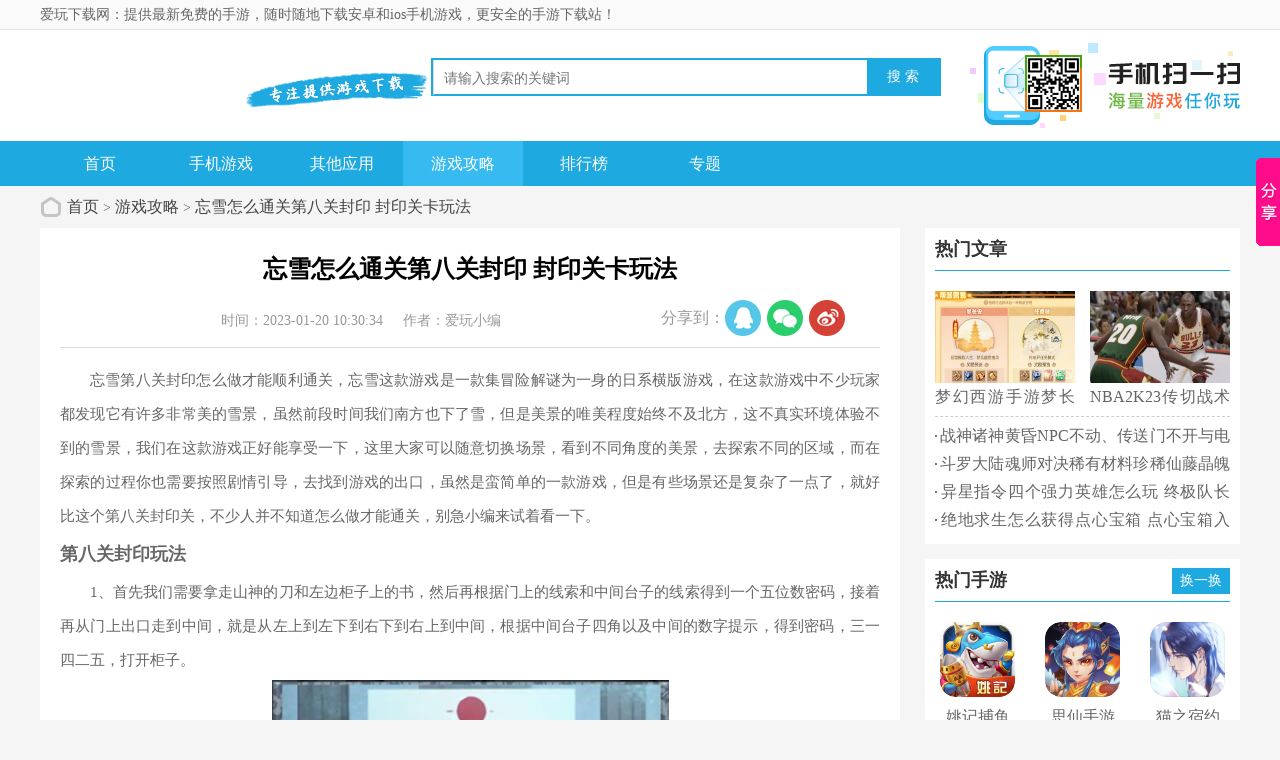

--- FILE ---
content_type: text/html
request_url: https://m.awxz.com/gl/541.html
body_size: 5577
content:
<!DOCTYPE html>
<html>
<head>
<meta charset="utf-8">
<meta name="applicable-device" content="mobile" />
<link rel="dns-prefetch" href="https://m.awxz.com" />
<meta http-equiv="Cache-Control" content="no-transform" />
<meta id="viewport" name="viewport" content="width=device-width, initial-scale=1.0, minimum-scale=1.0, maximum-scale=1.0, user-scalable=no" />
<meta name="format-detection" content="telephone=no" />
<title>忘雪怎么通关第八关封印 封印关卡玩法-爱玩下载网</title>
<meta name="keywords" content="忘雪怎么通关第八关封印 封印关卡玩法" />
<meta name="description" content="忘雪第八关封印怎么做才能顺利通关，忘雪这款游戏是一款集冒险解谜为一身的日系横版游戏，在这款游戏中不少玩家都发现它有许多非常美的雪景，虽然前段时间我们南方也下了雪，但是美" />
<meta name="viewport" content="width=device-width, initial-scale=1, user-scalable=no">
<link rel="shortcut icon" href="https://m.awxz.com/favicon.ico" type="image/x-icon" />
<link rel="stylesheet" href="https://m.awxz.com/skin/css/style.css?t=20221109">
<script type="text/javascript" src="https://m.awxz.com/skin/js/jquery.min.js?t=20221109"></script>
<script src="https://m.awxz.com/skin/js/setsize.js"></script>
<link rel="canonical" href="https://awxz.com/gl/541.html" />
</head>
<body>
<div awxz class="preload"><span class="text"><i class="icon icon-loading"></i>正在加载</span></div>
<div awxz class="page " id="page"><header awxz class="page-header">
<div awxz class="topbar flex">
<a class="logo-wrap" href="/"><img class="logo" src="https://m.awxz.com/skin/img/mlogo.png" alt="爱玩下载网"></a>
<form class="search-form flex-item" action="/search.php"  method="get"> 
<input class="search-input" type="text" name="keyword" placeholder="输入关键词进行搜索"> 
<button class="search-icon" type="submit"><i><b class="ss">搜索</b></i></button></form></div>
<div awxz class="top-menu" id="topMenu">
<div awxz class="top-menu-body">
<div awxz class="hd"><a class="hd-item on">资源分类</a></div>
<div awxz class="bd"><ul awxz class="bd-item on">
<li><a class="btn headerlanmu1" href="/game/jiaosebanyan/">角色扮演</a></li>
<li><a class="btn headerlanmu2" href="/game/xiuxianyizhi/">休闲益智</a></li>
<li><a class="btn headerlanmu3" href="/game/feixingsheji/">飞行射击</a></li>
<li><a class="btn headerlanmu4" href="/game/dongzuomaoxian/">动作冒险</a></li>
<li><a class="btn headerlanmu5" href="/game/jingyingyangcheng/">经营养成</a></li>
<li><a class="btn headerlanmu6" href="/game/saichejingsu/">赛车竞速</a></li>
<li><a class="btn headerlanmu7" href="/game/tiyujingji/">体育竞技</a></li>
<li><a class="btn headerlanmu8" href="/game/kapaicelue/">卡牌策略</a></li>
<li><a class="btn headerlanmu9" href="/game/tafangcelue/">塔防策略</a></li>
<li><a class="btn headerlanmu10" href="/game/BTshouyou/">其他手游</a></li>
<li><a class="btn " href="/game/yingyinshiting/">其他应用</a></li></ul></div></div>
<div awxz class="top-menu-overlay"></div></div>
<nav class="navbar"><a href="/" class="nav-link ">首页</a><a class="nav-link  nav-link" href="/game/" title="手机游戏">手机游戏</a><a class="nav-link  nav-link" href="/game/yingyinshiting/" title="其他应用">其他应用</a><a class="nav-link  on" href="/gl/" title="游戏攻略">游戏攻略</a><a class="nav-link  nav-link" href="/paihangbang/" title="排行榜">排行榜</a><a href="/zt/" class="nav-link ">专题</a></nav></header><section class="page-content">
<div awxz class="news-detail">
<div awxz class="news-detail-hd"><h1 awxz class="title">忘雪怎么通关第八关封印 封印关卡玩法</h1>
<div awxz class="info"><span class="attr">时间：2023-01-20 10:30:34</span><span class="attr">作者：爱玩小编</span></div></div>
<div awxz class="news-detail-bd"><div class="text"><div awxz class="soft-list2"><a class="list-item flex" id="artdown" href="/game/5089.html">
<div awxz class="col"><img class="pic" src="https://awxz.com/d/file/2024/04-17/b208a25ac8a688f2ce8af25e46c245a2.png" alt="残酷冒险手游免费手机版v1.8.24"></div>
<div awxz class="con flex-item">
<div awxz class="tit">残酷冒险手游免费手机版v1.8.24</div>
<div awxz class="star star4"></div>
<div awxz class="txt"><span class="attr">角色扮演</span><span class="attr">大小:89.66MB</span></div>
</div><div class="col"><span class="btn btn-download">下载</span></div></a></div>
<p>忘雪第八关封印怎么做才能顺利通关，忘雪这款游戏是一款集冒险解谜为一身的日系横版游戏，在这款游戏中不少玩家都发现它有许多非常美的雪景，虽然前段时间我们南方也下了雪，但是美景的唯美程度始终不及北方，这不真实环境体验不到的雪景，我们在这款游戏正好能享受一下，这里大家可以随意切换场景，看到不同角度的美景，去探索不同的区域，而在探索的过程你也需要按照剧情引导，去找到游戏的出口，虽然是蛮简单的一款游戏，但是有些场景还是复杂了一点了，就好比这个第八关封印关，不少人并不知道怎么做才能通关，别急小编来试着看一下。</p>
<h3>第八关封印玩法</h3>
<p>1、首先我们需要拿走山神的刀和左边柜子上的书，然后再根据门上的线索和中间台子的线索得到一个五位数密码，接着再从门上出口走到中间，就是从左上到左下到右下到右上到中间，根据中间台子四角以及中间的数字提示，得到密码，三一四二五，打开柜子。</p>
<p><img alt="忘雪怎么通关第八关封印 封印关卡玩法" src="https://awxz.com/d/file/2023/01-20/3a092f113814cc5f49fee6dcf3ab8d32.jpg" style="width: 397px; height: 385px;" /></p>
<p>2、再打开柜子用刀划开，可以得到符咒和场地，根据书里的内容进行反向操作，但是需要正常按照符咒首字来读，就是来春去冬，反过来就是冬去春来，把冬去春来输入到场地里，减轻门上的力量，然后根据从大的符咒开始按反过来，就是从小的符咒开始点，从小到大点完以后门开。</p>
<p><img alt="忘雪怎么通关第八关封印 封印关卡玩法" src="https://awxz.com/d/file/2023/01-20/f61b5ee9dbd424f9d49024f47364b6da.jpg" style="width: 395px; height: 314px;" /></p>
<p>3、你看的就是，春有百花秋有月，夏有凉风冬有雪。莫将闲事挂心头，便是人间好时节。</p>
<p>4、村子的春天快快就来了，顺利通关。</p></div>
<h3>资源链接</h3>
<div awxz class="h20"></div>
<div awxz class="gameDetailDown bg"><div class="flex gameInfo">
<img src="https://awxz.com/d/file/2024/01-29/5e777c5de3f3067c2135f3f7acd67c66.jpg" alt="冻梨超甜无限刀手游手机正式版v4.4.8">
<div awxz class="info flex_grow">
<p class="tit">冻梨超甜无限刀手游手机正式版v4.4.8</p>
<p class="txt">分类：角色扮演 &nbsp; | &nbsp; 大小：114.23MB</p>
</div></div>
<div awxz class="btnBox flex"><a href="/game/4049.html" rel="nofollow" class="btnAnd"><i class="icon"></i><span>官方安卓版下载（114.23MB）</span></a></div>
<div awxz class="btnBox flex"><a href="/game/4049.html" rel="nofollow" class="btnAnd"><i class="icon"></i><span>官方苹果版下载（114.23MB）</span></a></div>
</div></div>
</div>
<div awxz class="ad-box">
<script src="https://awxz.com/d/js/acmsd/thea3.js"></script>
</div>
<div awxz class="section">
<div awxz class="section-hd">
<h3 awxz class="title">相关文章</h3><a class="more" href="/gl/">更多+</a></div>
<div awxz class="strategy-list"><ul awxz class="list"><li class="item flex">
<div awxz class="tit flex-item"><a href="/gl/577.html">霍格沃兹之遗去哪找神秘地图碎片 神秘地图碎片位置分享</a></div>
<div awxz class="date">02/14</div>
</li><li class="item flex">
<div awxz class="tit flex-item"><a href="/gl/566.html">暗黑破坏神3国服上怎么退款 退款流程解析</a></div>
<div awxz class="date">02/06</div>
</li><li class="item flex">
<div awxz class="tit flex-item"><a href="/gl/565.html">明日方舟怎么入手生息演算食物 快速获得大量食物方法</a></div>
<div awxz class="date">02/03</div>
</li><li class="item flex">
<div awxz class="tit flex-item"><a href="/gl/545.html">江湖十一第一次玩要注意什么 萌新游玩须知</a></div>
<div awxz class="date">01/27</div>
</li><li class="item flex">
<div awxz class="tit flex-item"><a href="/gl/217.html">西游梗传大闹凌霄殿怎么玩 大闹凌霄殿三关卡通关教程</a></div>
<div awxz class="date">12/16</div>
</li></ul></div></div> 
<div awxz class="section mobile-games-list" id="mobileGamesList">
<div awxz class="section-hd"><h3 awxz class="title">手游下载</h3><ul awxz class="tab-cell"><li class="on">最新手游</li><li>最热手游</li><li>评分最高</li></ul></div>
<div awxz class="tab-content on">
<div awxz class="soft-list2">
<div awxz class="list"><a class="list-item flex " href="/game/2722.html">
<div awxz class="col"><img class="pic" src="https://awxz.com/d/file/2023/08-21/4f596ccb17f5474c752a68cc98844636.jpg" alt="警察捉小偷游戏安卓手机版v1.0"></div>
<div awxz class="con flex-item">
<div awxz class="tit">警察捉小偷游戏安卓手机版v1.0</div>
<div awxz class="star star4"></div>
<div awxz class="txt">
<span class="attr">赛车竞速</span><span class="attr">大小:58.3M</span></div></div>
<div awxz class="col"><span class="btn btn-download">下载</span></div></a>
<a class="list-item flex " href="/game/7166.html">
<div awxz class="col"><img class="pic" src="https://awxz.com/d/file/2025/01-23/550ff16023faa650617be427b6bf3544.png" alt="逃离古怪老宅官网版v.1.45"></div>
<div awxz class="con flex-item">
<div awxz class="tit">逃离古怪老宅官网版v.1.45</div>
<div awxz class="star star4"></div>
<div awxz class="txt">
<span class="attr">卡牌策略</span><span class="attr">大小:53.02MB</span></div></div>
<div awxz class="col"><span class="btn btn-download">下载</span></div></a>
<a class="list-item flex hide" href="/game/1113.html">
<div awxz class="col"><img class="pic" src="https://awxz.com/d/file/2023/03-12/6008a10a4474d329cb0928cbb015f219.png" alt="homegrownpet汉化版手机版游戏"></div>
<div awxz class="con flex-item">
<div awxz class="tit">homegrownpet汉化版手机版游戏</div>
<div awxz class="star star4"></div>
<div awxz class="txt"><span class="attr">经营养成</span><span class="attr">大小:20.0M</span></div></div>
<div awxz class="col"><span class="btn btn-download">下载</span></div></a>
<a class="list-item flex hide" href="/game/4470.html">
<div awxz class="col"><img class="pic" src="https://awxz.com/d/file/2024/03-04/50e2dd6e8d279a4fa0ab877b88a3741d.jpg" alt="曼尼快餐店小游戏免费中文版v1.1"></div>
<div awxz class="con flex-item">
<div awxz class="tit">曼尼快餐店小游戏免费中文版v1.1</div>
<div awxz class="star star4"></div>
<div awxz class="txt"><span class="attr">角色扮演</span><span class="attr">大小:40.5MB</span></div></div>
<div awxz class="col"><span class="btn btn-download">下载</span></div></a>
<a class="list-item flex hide" href="/game/4953.html">
<div awxz class="col"><img class="pic" src="https://awxz.com/d/file/2024/04-09/d36c200b7b99316e8e588674b802adac.png" alt="纸上生存免费手游安卓版v0.1.1"></div>
<div awxz class="con flex-item">
<div awxz class="tit">纸上生存免费手游安卓版v0.1.1</div>
<div awxz class="star star4"></div>
<div awxz class="txt"><span class="attr">卡牌策略</span><span class="attr">大小:98.16MB</span></div></div>
<div awxz class="col"><span class="btn btn-download">下载</span></div></a>
<a class="list-item flex hide" href="/game/6682.html">
<div awxz class="col"><img class="pic" src="https://awxz.com/d/file/2024/12-04/2780aa3922d8afa6f93e8e571a498054.png" alt="蒙面松鼠高手手游免费版v1.0"></div>
<div awxz class="con flex-item">
<div awxz class="tit">蒙面松鼠高手手游免费版v1.0</div>
<div awxz class="star star4"></div>
<div awxz class="txt"><span class="attr">角色扮演</span><span class="attr">大小:69.1MB</span></div></div>
<div awxz class="col"><span class="btn btn-download">下载</span></div></a>
</div></div>
<div awxz class="section-ft"><a class="btn btn-more">查看更多</a></div></div>
<div awxz class="tab-content">
<div awxz class="soft-list2"><ul awxz class="list"><a class="list-item flex " href="/game/5657.html">
<div awxz class="col"><img class="pic" src="https://awxz.com/d/file/2024/08-15/12c889972b01886b581b3496c5bfe868.png" alt="猜谜文心塔影小游戏苹果版v1.0"></div>
<div awxz class="con flex-item">
<div awxz class="tit">猜谜文心塔影小游戏苹果版v1.0</div>
<div awxz class="star star4"></div>
<div awxz class="txt"><span class="attr">休闲益智</span><span class="attr">大小:35MB</span></div></div>
<div awxz class="col"><span class="btn btn-download">下载</span></div></a>
<a class="list-item flex " href="/game/2394.html">
<div awxz class="col"><img class="pic" src="https://awxz.com/d/file/2023/07-26/1eb95209a92503931c89794f5c4eef88.png" alt="敢达决战官方免费旧版本v1.8911"></div>
<div awxz class="con flex-item">
<div awxz class="tit">敢达决战官方免费旧版本v1.8911</div>
<div awxz class="star star4"></div>
<div awxz class="txt"><span class="attr">飞行射击</span><span class="attr">大小:388.0M</span></div></div>
<div awxz class="col"><span class="btn btn-download">下载</span></div></a>
<a class="list-item flex hide" href="/game/4975.html">
<div awxz class="col"><img class="pic" src="https://awxz.com/d/file/2024/04-10/eaefb38d8350ee96442b24fd021ce720.png" alt="装载挖掘建造工程免费游戏无广告版v1.1"></div>
<div awxz class="con flex-item">
<div awxz class="tit">装载挖掘建造工程免费游戏无广告版v1.1</div>
<div awxz class="star star4"></div>
<div awxz class="txt"><span class="attr">经营养成</span><span class="attr">大小:123.04MB</span></div></div>
<div awxz class="col"><span class="btn btn-download">下载</span></div></a>
<a class="list-item flex hide" href="/game/6826.html">
<div awxz class="col"><img class="pic" src="https://awxz.com/d/file/2024/12-14/1e1f1db94d55b56d9493ec3cb3b86486.png" alt="警车追击大冒险手机直装版v1.1"></div>
<div awxz class="con flex-item">
<div awxz class="tit">警车追击大冒险手机直装版v1.1</div>
<div awxz class="star star4"></div>
<div awxz class="txt"><span class="attr">赛车竞速</span><span class="attr">大小:96.57M</span></div></div>
<div awxz class="col"><span class="btn btn-download">下载</span></div></a>
<a class="list-item flex hide" href="/game/3753.html">
<div awxz class="col"><img class="pic" src="https://awxz.com/d/file/2024/01-12/a44dac00c97a95a9113c35afcd3678c8.jpg" alt="异度魔界像素探索手游最新官网版v2.12.28"></div>
<div awxz class="con flex-item">
<div awxz class="tit">异度魔界像素探索手游最新官网版v2.12.28</div>
<div awxz class="star star4"></div>
<div awxz class="txt"><span class="attr">动作冒险</span><span class="attr">大小:23.6MB</span></div></div>
<div awxz class="col"><span class="btn btn-download">下载</span></div></a>
<a class="list-item flex hide" href="/game/557.html">
<div awxz class="col"><img class="pic" src="https://awxz.com/d/file/2022/12-12/29e9cce1b0843a37b6c61d8dfde5f6e2.png" alt="星之契约手游官网最新版v2.1.5"></div>
<div awxz class="con flex-item">
<div awxz class="tit">星之契约手游官网最新版v2.1.5</div>
<div awxz class="star star4"></div>
<div awxz class="txt"><span class="attr">角色扮演</span><span class="attr">大小:180.9M</span></div></div>
<div awxz class="col"><span class="btn btn-download">下载</span></div></a>
</ul></div>
<div awxz class="section-ft"><a class="btn btn-more">查看更多</a></div></div>
<div awxz class="tab-content">
<div awxz class="soft-list2"><ul awxz class="list"><a class="list-item flex " href="/game/415.html">
<div awxz class="col"><img class="pic" src="https://awxz.com/d/file/2022/12-02/34fa161852724479dad6adde9c6c112d.png" alt="姚记捕鱼手游官网版"></div>
<div awxz class="con flex-item">
<div awxz class="tit">姚记捕鱼手游官网版</div>
<div awxz class="star star4"></div>
<div awxz class="txt"><span class="attr">休闲益智</span><span class="attr">大小:411.9M</span>
</div></div>
<div awxz class="col"><span class="btn btn-download">下载</span></div></a>
<a class="list-item flex " href="/game/480.html">
<div awxz class="col"><img class="pic" src="https://awxz.com/d/file/2022/12-08/170ea53a38077f054f58f45117cae00f.png" alt="思仙手游官网版v1.0.2.8最新版本"></div>
<div awxz class="con flex-item">
<div awxz class="tit">思仙手游官网版v1.0.2.8最新版本</div>
<div awxz class="star star4"></div>
<div awxz class="txt"><span class="attr">角色扮演</span><span class="attr">大小:571.8M</span>
</div></div>
<div awxz class="col"><span class="btn btn-download">下载</span></div></a>
<a class="list-item flex hide" href="/game/5130.html">
<div awxz class="col"><img class="pic" src="https://awxz.com/d/file/2024/04-22/8958463b75bdb4d133aa9feb59b3da5a.png" alt="重生当侠客手游安卓版v1.0"></div>
<div awxz class="con flex-item">
<div awxz class="tit">重生当侠客手游安卓版v1.0</div>
<div awxz class="star star4"></div>
<div awxz class="txt"><span class="attr">动作冒险</span><span class="attr">大小:37.41M</span></div></div>
<div awxz class="col"><span class="btn btn-download">下载</span></div></a>
<a class="list-item flex hide" href="/game/7649.html">
<div awxz class="col"><img class="pic" src="https://awxz.com/d/file/2025/04-15/39d4f7386773ae92026fb46994dd5834.png" alt="不一样的进球最新版v1.0"></div>
<div awxz class="con flex-item">
<div awxz class="tit">不一样的进球最新版v1.0</div>
<div awxz class="star star4"></div>
<div awxz class="txt"><span class="attr">体育竞技</span><span class="attr">大小:31.36MB</span></div></div>
<div awxz class="col"><span class="btn btn-download">下载</span></div></a>
<a class="list-item flex hide" href="/game/6748.html">
<div awxz class="col"><img class="pic" src="https://awxz.com/d/file/2024/12-09/13926fa48aab782fc4f9db39d3b4dae6.png" alt="和老人家智斗小游戏官网版v1.0"></div>
<div awxz class="con flex-item">
<div awxz class="tit">和老人家智斗小游戏官网版v1.0</div>
<div awxz class="star star4"></div>
<div awxz class="txt"><span class="attr">其他手游</span><span class="attr">大小:42.36MB</span></div></div>
<div awxz class="col"><span class="btn btn-download">下载</span></div></a>
<a class="list-item flex hide" href="/game/5276.html">
<div awxz class="col"><img class="pic" src="https://awxz.com/d/file/2024/07-16/0d775b92e07f9a98ada841ca46cc2513.jpg" alt="皇家卡牌冲突小游戏最新无广告版v1.0.4"></div>
<div awxz class="con flex-item">
<div awxz class="tit">皇家卡牌冲突小游戏最新无广告版v1.0.4</div>
<div awxz class="star star4"></div>
<div awxz class="txt"><span class="attr">休闲益智</span><span class="attr">大小:45.1MB</span></div></div>
<div awxz class="col"><span class="btn btn-download">下载</span></div></a>
   
</ul></div>
<div awxz class="section-ft"><a class="btn btn-more">查看更多</a></div></div></div>
<div awxz class="ad-box"></div></section>
<footer awxz class="page-footer"><div awxz class="copyright"><p awxz class="txt">Copyright&nbsp;&copy;&nbsp;.All Rights Reserved</p><p class="txt">合作QQ：5078460</p></div></footer>
<script type="text/javascript" src="https://m.awxz.com/skin/js/jquery.min.js?t=20221109"></script><script type="text/javascript" src="https://m.awxz.com/skin/js/common.js"></script>
<script type="text/javascript">
seajs.use('app/common', function(fn){
fn.init();
fn.newsDetail();
})
</script>
<script type="application/ld+json">
{
"@context": "https://ziyuan.baidu.com/contexts/cambrian.jsonld",
"@id": "https://m.awxz.com/gl/541.html",
"appid": "否",
"title": "忘雪怎么通关第八关封印 封印关卡玩法-爱玩下载网",
"description": "忘雪第八关封印怎么做才能顺利通关，忘雪这款游戏是一款集冒险解谜为一身的日系横版游戏，在这款游戏中不少玩家都发现它有许多非常美的雪景，虽然前段时间我们南方也下了雪，但是美",
"pubDate": "2023-01-20T10:30:34",
"update": "2023-01-20T10:56:02"
}
</script>
</body>
</html>

--- FILE ---
content_type: text/html
request_url: https://awxz.com/gl/541.html
body_size: 7706
content:
<!DOCTYPE html>
<html>
<head>
<meta http-equiv="Content-Type" content="text/html; charset=utf-8" />
<meta http-equiv="Cache-Control" content="no-transform" />
<meta http-equiv="Cache-Control" content="no-siteapp" />
<title>忘雪怎么通关第八关封印 封印关卡玩法-爱玩下载网</title>
<link rel="canonical" href="https://awxz.com/gl/541.html">
<meta http-equiv="mobile-agent" content="format=xhtml; url=https://m.awxz.com/gl/541.html" />
<meta http-equiv="mobile-agent" content="format=html5; url=https://m.awxz.com/gl/541.html" />
<meta name="keywords" content="忘雪怎么通关第八关封印 封印关卡玩法" />
<meta name="description" content="忘雪第八关封印怎么做才能顺利通关，忘雪这款游戏是一款集冒险解谜为一身的日系横版游戏，在这款游戏中不少玩家都发现它有许多非常美的雪景，虽然前段时间我们南方也下了雪，但是美" />
<link href="/skin/css/gb.css?20221109" type="text/css" rel="stylesheet"> 
<script type="text/javascript" src="/skin/js/jquery-1.8.3.min.js"></script>
<script type="text/javascript" src="/skin/js/jquery-1.7.2.min.js"></script>
<script type="text/javascript">var _webInfo = {};_webInfo={Username:"3"};</script>
<script type="text/javascript" src="/skin/js/slides.js"></script>
<script type="text/javascript">
        var test = yidong();
        if (test == "0") {
            location.href = document.URL.replace("www", "m");
        }
        function yidong() {
            var userAgentInfo = navigator.userAgent.toLowerCase();
            var Agents = ["android", "iphone","symbianos","windows phone","ipad", "ipod"];
            var flag = "1";
            for (var v = 0; v < Agents.length; v++) {
                if (userAgentInfo.indexOf(Agents[v]) > 0) {
                    flag = "0";
                    break;
                }
            }
            return flag;
        }
    </script>
</head>
<body>
<div awxz class="head">
<div awxz class="top_bar">
<div awxz class="nr">
<p class="lcrj"></p><p class="lcrj">爱玩下载网：提供最新免费的手游，随时随地下载安卓和ios手机游戏，更安全的手游下载站！</p></div></div>
<div awxz class="header">
<div awxz class="logo"><a href="https://awxz.com/"><img src="/skin/img/logo.png" alt="爱玩下载网"></a></div>
<p class="lsrj"></p>
<div awxz class="sous">
<form action="https://awxz.com/search.php" class="search" id="keyword" name="keyword" method="GET" target="_blank">
<div awxz class="search-wrap"><input type="text" class="search_input" style="border-left: 1px solid #d8d8d8;"  name="keyword" id="keyword" placeholder="请输入搜索的关键词" /></div>
<input type="submit" style="border:0px;" value="搜 索" class="search_btn" /></form>
<div awxz class="hot_word">
</div></div>
<div awxz class="sj"><ul awxz class="bd"><li><img class="pic" src="https://awxz.com/skin/img/sjsm.png" alt="手机扫一扫"></li></ul></div></div>
<div awxz class="nav_box">
<div awxz class="nav"><a href="/" class="">首页</a><a class="nav-link" href="/game/" title="手机游戏">手机游戏</a><a class="nav-link" href="/game/yingyinshiting/" title="其他应用">其他应用</a><a class="on" href="/gl/" title="游戏攻略">游戏攻略</a><a class="nav-link" href="/paihangbang/" title="排行榜">排行榜</a><a href="/zt/" class="nav-link ">专题</a></div></div></div><div awxz id="main1k">
<div awxz class="ad_col"> </div>
<div awxz class="weizhi"><span></span> <a href="/">首页</a>&nbsp;>&nbsp;<a href="/gl/">游戏攻略</a> > <a href=/gl/541.html>忘雪怎么通关第八关封印 封印关卡玩法</a></div>
<div awxz class="game-content">
<div awxz class="game-content-l">
<div awxz class="art_show">
<div awxz class="art_show_inner conbox">
<div awxz class="art_show_hd"><h1 awxz class="tit">忘雪怎么通关第八关封印 封印关卡玩法</h1><p awxz class="info"><span>时间：2023-01-20 10:30:34</span><span>作者：爱玩小编</span></p></div>
<div awxz class="art_show_bd"></div><div awxz class="art_show_bd"><p>忘雪第八关封印怎么做才能顺利通关，忘雪这款游戏是一款集冒险解谜为一身的日系横版游戏，在这款游戏中不少玩家都发现它有许多非常美的雪景，虽然前段时间我们南方也下了雪，但是美景的唯美程度始终不及北方，这不真实环境体验不到的雪景，我们在这款游戏正好能享受一下，这里大家可以随意切换场景，看到不同角度的美景，去探索不同的区域，而在探索的过程你也需要按照剧情引导，去找到游戏的出口，虽然是蛮简单的一款游戏，但是有些场景还是复杂了一点了，就好比这个第八关封印关，不少人并不知道怎么做才能通关，别急小编来试着看一下。</p>
<h3>第八关封印玩法</h3>
<p>1、首先我们需要拿走山神的刀和左边柜子上的书，然后再根据门上的线索和中间台子的线索得到一个五位数密码，接着再从门上出口走到中间，就是从左上到左下到右下到右上到中间，根据中间台子四角以及中间的数字提示，得到密码，三一四二五，打开柜子。</p>
<p><img alt="忘雪怎么通关第八关封印 封印关卡玩法" src="https://awxz.com/d/file/2023/01-20/3a092f113814cc5f49fee6dcf3ab8d32.jpg" style="width: 397px; height: 385px;" /></p>
<p>2、再打开柜子用刀划开，可以得到符咒和场地，根据书里的内容进行反向操作，但是需要正常按照符咒首字来读，就是来春去冬，反过来就是冬去春来，把冬去春来输入到场地里，减轻门上的力量，然后根据从大的符咒开始按反过来，就是从小的符咒开始点，从小到大点完以后门开。</p>
<p><img alt="忘雪怎么通关第八关封印 封印关卡玩法" src="https://awxz.com/d/file/2023/01-20/f61b5ee9dbd424f9d49024f47364b6da.jpg" style="width: 395px; height: 314px;" /></p>
<p>3、你看的就是，春有百花秋有月，夏有凉风冬有雪。莫将闲事挂心头，便是人间好时节。</p>
<p>4、村子的春天快快就来了，顺利通关。</p></div>
<div awxz class="art_show_share">
<div awxz class="share">
<div awxz class="bdsharetitle">分享到：</div>
<div awxz class="bdsharebuttonbox bdshare-button-style1-24" data-bd-bind="1621039499932"><a href="#" class="bds_sqq" data-cmd="sqq" title="分享到QQ好友"></a><a href="#" class="bds_weixin" data-cmd="weixin" title="分享到微信"></a><a href="#" class="bds_tsina" data-cmd="tsina" title="分享到新浪微博"></a><a href="#" class="bds_more" data-cmd="more"></a></div>
</div></div>
<div awxz class="pagesxp conbox"><ul><li><span>上一篇：</span><a href='/gl/217.html'>西游梗传大闹凌霄殿怎么玩 大闹凌霄殿三关卡通关教程</a></li><li><span>下一篇：</span><a href='/gl/545.html'>江湖十一第一次玩要注意什么 萌新游玩须知</a></li></ul></div></div>
<div awxz class="xgyd-box ui-box">
<div awxz class="ui-box-hd"><h3 class="title">相关阅读</h3><a href="/gl/" class="more" target="_blank">更多+</a></div>
<div awxz class="ui-box-bd"><ul><li><a href="/gl/577.html" target="_blank">霍格沃兹之遗去哪找神秘地图碎片 神秘地图碎片位置分享</a></li><li><a href="/gl/566.html" target="_blank">暗黑破坏神3国服上怎么退款 退款流程解析</a></li><li><a href="/gl/565.html" target="_blank">明日方舟怎么入手生息演算食物 快速获得大量食物方法</a></li><li><a href="/gl/545.html" target="_blank">江湖十一第一次玩要注意什么 萌新游玩须知</a></li><li><a href="/gl/217.html" target="_blank">西游梗传大闹凌霄殿怎么玩 大闹凌霄殿三关卡通关教程</a></li><li><a href="/gl/216.html" target="_blank">伊克西翁第一章怎么刷铁矿 伊克西翁第一章刷铁矿技巧</a></li><li><a href="/gl/215.html" target="_blank">鹅鸭杀怎么完成地下室任务 地下室鹅任务及狼任务做法</a></li><li><a href="/gl/214.html" target="_blank">皇家骑士团重生迪妮芙怎么加入 领君主证方法分享</a></li><li><a href="/gl/213.html" target="_blank">原神七圣召唤莫娜卡组搭配攻略 原神七圣召唤莫娜卡组方法</a></li><li><a href="/gl/212.html" target="_blank">原神卡背皮肤可以更换吗 七圣召唤前对战npc教程</a></li></ul></div></div>
<div awxz class="soft_related_box" id="arc_welike">
<div awxz class="ui-box-hd"><h3 class="title"><a href="https://awxz.com/game/oke/">大家都喜欢</a></h3></div>
<div awxz class="show_top_list"><ul awxz class="list"><li class="item"><a href="/game/415.html" target="_blank" title="姚记捕鱼手游官网版"><img class="pic" src="https://awxz.com/d/file/2022/12-02/34fa161852724479dad6adde9c6c112d.png" alt="姚记捕鱼手游官网版">
<div awxz class="spcover"><span>姚记捕鱼手游官网版</span></div>
<div awxz class="tit">姚记捕鱼手游官网版</div></a></li><li class="item"><a href="/game/480.html" target="_blank" title="思仙手游官网版v1.0.2.8最新版本"><img class="pic" src="https://awxz.com/d/file/2022/12-08/170ea53a38077f054f58f45117cae00f.png" alt="思仙手游官网版v1.0.2.8最新版本">
<div awxz class="spcover"><span>思仙手游官网版v1.0.2.8最新版本</span></div>
<div awxz class="tit">思仙手游官网版v1.0.2.8最新版本</div></a></li><li class="item"><a href="/game/504.html" target="_blank" title="猫之宿约者手游官网手机版v1.0.0"><img class="pic" src="https://awxz.com/d/file/2022/12-12/307414c8cb16c02b2376c3e9b86b2043.png" alt="猫之宿约者手游官网手机版v1.0.0">
<div awxz class="spcover"><span>猫之宿约者手游官网手机版v1.0.0</span></div>
<div awxz class="tit">猫之宿约者手游官网手机版v1.0.0</div></a></li><li class="item"><a href="/game/449.html" target="_blank" title="我的坦克我的团手游官网版v9.6.0"><img class="pic" src="https://awxz.com/d/file/2022/12-06/acf714a850d72439db46cca44c24ab7e.jpg" alt="我的坦克我的团手游官网版v9.6.0">
<div awxz class="spcover"><span>我的坦克我的团手游官网版v9.6.0</span></div>
<div awxz class="tit">我的坦克我的团手游官网版v9.6.0</div></a></li><li class="item"><a href="/game/345.html" target="_blank" title="逍遥三国手游官网版v3.1.0.00150002"><img class="pic" src="https://awxz.com/d/file/2022/11-24/5c8db46903c98de849f213f7ef749ced.png" alt="逍遥三国手游官网版v3.1.0.00150002">
<div awxz class="spcover"><span>逍遥三国手游官网版v3.1.0.00150002</span></div>
<div awxz class="tit">逍遥三国手游官网版v3.1.0.00150002</div></a></li><li class="item"><a href="/game/41.html" target="_blank" title="天下策手游官网版v1.46.1"><img class="pic" src="https://awxz.com/d/file/2022/11-14/bf4658a23ec0d759487307540296549d.png" alt="天下策手游官网版v1.46.1">
<div awxz class="spcover"><span>天下策手游官网版v1.46.1</span></div>
<div awxz class="tit">天下策手游官网版v1.46.1</div></a></li><li class="item"><a href="/game/520.html" target="_blank" title="魔卡之耀手游官网版本v1.1.36"><img class="pic" src="https://awxz.com/d/file/2022/12-13/8cfc3e4a896b06397d994cbff4f37a15.png" alt="魔卡之耀手游官网版本v1.1.36">
<div awxz class="spcover"><span>魔卡之耀手游官网版本v1.1.36</span></div>
<div awxz class="tit">魔卡之耀手游官网版本v1.1.36</div></a></li><li class="item"><a href="/game/373.html" target="_blank" title="宝塔之战手游官网版v1.0.22"><img class="pic" src="https://awxz.com/d/file/2022/11-28/a189b9390a64f9332390fb321f90e252.png" alt="宝塔之战手游官网版v1.0.22">
<div awxz class="spcover"><span>宝塔之战手游官网版v1.0.22</span></div>
<div awxz class="tit">宝塔之战手游官网版v1.0.22</div></a></li><li class="item"><a href="/game/335.html" target="_blank" title="小森灵手游官网版v1.1.4"><img class="pic" src="https://awxz.com/d/file/2022/11-23/57e1b45c0e0575b5ca02cf69228c5866.png" alt="小森灵手游官网版v1.1.4">
<div awxz class="spcover"><span>小森灵手游官网版v1.1.4</span></div>
<div awxz class="tit">小森灵手游官网版v1.1.4</div></a></li><li class="item"><a href="/game/451.html" target="_blank" title="巨龙城堡手游官网版v7.1.0"><img class="pic" src="https://awxz.com/d/file/2022/12-06/12df6318225a4eff23e9584da9b5a6c3.png" alt="巨龙城堡手游官网版v7.1.0">
<div awxz class="spcover"><span>巨龙城堡手游官网版v7.1.0</span></div>
<div awxz class="tit">巨龙城堡手游官网版v7.1.0</div></a></li><li class="item"><a href="/game/466.html" target="_blank" title="火线出击手游官网版v1.04"><img class="pic" src="https://awxz.com/d/file/2022/12-07/39d4f97c828a59a3c4d147e2026df50f.png" alt="火线出击手游官网版v1.04">
<div awxz class="spcover"><span>火线出击手游官网版v1.04</span></div>
<div awxz class="tit">火线出击手游官网版v1.04</div></a></li><li class="item"><a href="/game/391.html" target="_blank" title="神雕侠侣手游官网版v3.0.1"><img class="pic" src="https://awxz.com/d/file/2022/11-30/327ab30f446315635e426fba2a6202e9.png" alt="神雕侠侣手游官网版v3.0.1">
<div awxz class="spcover"><span>神雕侠侣手游官网版v3.0.1</span></div>
<div awxz class="tit">神雕侠侣手游官网版v3.0.1</div></a></li><li class="item"><a href="/game/351.html" target="_blank" title="花亦山心之月手游官网版v1.4.1"><img class="pic" src="https://awxz.com/d/file/2022/11-25/1b0a6ddd14b4cb52c5b34082109a5c99.png" alt="花亦山心之月手游官网版v1.4.1">
<div awxz class="spcover"><span>花亦山心之月手游官网版v1.4.1</span></div>
<div awxz class="tit">花亦山心之月手游官网版v1.4.1</div></a></li><li class="item"><a href="/game/389.html" target="_blank" title="新征战手游官网版v2.6.45"><img class="pic" src="https://awxz.com/d/file/2022/11-30/25654657ea8d9a5702895d0dda6dff08.png" alt="新征战手游官网版v2.6.45">
<div awxz class="spcover"><span>新征战手游官网版v2.6.45</span></div>
<div awxz class="tit">新征战手游官网版v2.6.45</div></a></li><li class="item"><a href="/game/334.html" target="_blank" title="青鸾繁华录手游官网版v9.8.31"><img class="pic" src="https://awxz.com/d/file/2022/11-23/ba48a0d33e49abb137ba572d48a726a9.png" alt="青鸾繁华录手游官网版v9.8.31">
<div awxz class="spcover"><span>青鸾繁华录手游官网版v9.8.31</span></div>
<div awxz class="tit">青鸾繁华录手游官网版v9.8.31</div></a></li><li class="item"><a href="/game/500.html" target="_blank" title="塔防三国志2手游官网版v6.7.00"><img class="pic" src="https://awxz.com/d/file/2022/12-11/df6f564e5345da644e5f4135add72ead.png" alt="塔防三国志2手游官网版v6.7.00">
<div awxz class="spcover"><span>塔防三国志2手游官网版v6.7.00</span></div>
<div awxz class="tit">塔防三国志2手游官网版v6.7.00</div></a></li></ul></div></div></div></div>
<div awxz class="game-content-r"><ul awxz class="bd">
<div awxz class="side-hot-news">
<div awxz class="hd"><h3 awxz class="title">热门文章</h3></div>
<div awxz class="bd"><ul awxz class="list-focus"><li class="item"><a class="pic" href="/gl/11.html" target="_blank"><img src="https://awxz.com/d/file/2022/11-13/65bd3108d4c2ebeda14001b3a15ecd79.png" alt="梦幻西游手游梦长安值得进吗 梦幻西游手游梦长安详解"></a><a class="tit" href="" target="_blank">梦幻西游手游梦长安值得进吗 梦幻西游手游梦长安详解</a></li><li class="item"><a class="pic" href="/gl/10.html" target="_blank"><img src="https://awxz.com/d/file/2022/11-13/79f4c04a4e565a6c050abce3a716de02.jpg" alt="NBA2K23传切战术怎么按 NBA2K23传切战术按法"></a><a class="tit" href="" target="_blank">NBA2K23传切战术怎么按 NBA2K23传切战术按法</a></li></ul>
<ul awxz class="list"><li class="item"><a class="tit" href="/gl/1.html" title="战神诸神黄昏NPC不动、传送门不开与电梯不动卡住解决办法" target="_blank">战神诸神黄昏NPC不动、传送门不开与电梯不动卡住解决办法</a></li><li class="item"><a class="tit" href="/gl/2.html" title="斗罗大陆魂师对决稀有材料珍稀仙藤晶魄怎么得 入手及使用方法" target="_blank">斗罗大陆魂师对决稀有材料珍稀仙藤晶魄怎么得 入手及使用方法</a></li><li class="item"><a class="tit" href="/gl/3.html" title="异星指令四个强力英雄怎么玩 终极队长及异能博士玩法心得" target="_blank">异星指令四个强力英雄怎么玩 终极队长及异能博士玩法心得</a></li><li class="item"><a class="tit" href="/gl/6.html" title="绝地求生怎么获得点心宝箱 点心宝箱入手步骤" target="_blank">绝地求生怎么获得点心宝箱 点心宝箱入手步骤</a></li></ul></div></div>
<div awxz class="side-good-game" id="sideGoodGame">
<div awxz class="hd"><h3 class="title">热门手游</h3><a class="btn-change">换一换</a></div>
<div awxz class="bd"><ul awxz class="list"> <li class="item"><a href="/game/415.html" target="_blank" title="姚记捕鱼手游官网版"><img class="pic" src="https://awxz.com/d/file/2022/12-02/34fa161852724479dad6adde9c6c112d.png">
<div awxz class="spcover"><span>姚记捕鱼手游官网版v4.7.0.0</span></div>
<div awxz class="tit">姚记捕鱼手游官网版</div></a></li> <li class="item"><a href="/game/480.html" target="_blank" title="思仙手游官网版v1.0.2.8最新版本"><img class="pic" src="https://awxz.com/d/file/2022/12-08/170ea53a38077f054f58f45117cae00f.png">
<div awxz class="spcover"><span>思仙手游官网版v1.0.2.8最新版本v1.0.2.8</span></div>
<div awxz class="tit">思仙手游官网版v1.0.2.8最新版本</div></a></li> <li class="item"><a href="/game/504.html" target="_blank" title="猫之宿约者手游官网手机版v1.0.0"><img class="pic" src="https://awxz.com/d/file/2022/12-12/307414c8cb16c02b2376c3e9b86b2043.png">
<div awxz class="spcover"><span>猫之宿约者手游官网手机版v1.0.0v1.0.0</span></div>
<div awxz class="tit">猫之宿约者手游官网手机版v1.0.0</div></a></li> <li class="item"><a href="/game/449.html" target="_blank" title="我的坦克我的团手游官网版v9.6.0"><img class="pic" src="https://awxz.com/d/file/2022/12-06/acf714a850d72439db46cca44c24ab7e.jpg">
<div awxz class="spcover"><span>我的坦克我的团手游官网版v9.6.0v9.6.0</span></div>
<div awxz class="tit">我的坦克我的团手游官网版v9.6.0</div></a></li> <li class="item"><a href="/game/345.html" target="_blank" title="逍遥三国手游官网版v3.1.0.00150002"><img class="pic" src="https://awxz.com/d/file/2022/11-24/5c8db46903c98de849f213f7ef749ced.png">
<div awxz class="spcover"><span>逍遥三国手游官网版v3.1.0.00150002v3.1.0.00150002</span></div>
<div awxz class="tit">逍遥三国手游官网版v3.1.0.00150002</div></a></li> <li class="item"><a href="/game/41.html" target="_blank" title="天下策手游官网版v1.46.1"><img class="pic" src="https://awxz.com/d/file/2022/11-14/bf4658a23ec0d759487307540296549d.png">
<div awxz class="spcover"><span>天下策手游官网版v1.46.1v1.46.1</span></div>
<div awxz class="tit">天下策手游官网版v1.46.1</div></a></li> <li class="item"><a href="/game/520.html" target="_blank" title="魔卡之耀手游官网版本v1.1.36"><img class="pic" src="https://awxz.com/d/file/2022/12-13/8cfc3e4a896b06397d994cbff4f37a15.png">
<div awxz class="spcover"><span>魔卡之耀手游官网版本v1.1.36v1.1.36</span></div>
<div awxz class="tit">魔卡之耀手游官网版本v1.1.36</div></a></li> <li class="item"><a href="/game/373.html" target="_blank" title="宝塔之战手游官网版v1.0.22"><img class="pic" src="https://awxz.com/d/file/2022/11-28/a189b9390a64f9332390fb321f90e252.png">
<div awxz class="spcover"><span>宝塔之战手游官网版v1.0.22v1.0.22</span></div>
<div awxz class="tit">宝塔之战手游官网版v1.0.22</div></a></li> <li class="item"><a href="/game/335.html" target="_blank" title="小森灵手游官网版v1.1.4"><img class="pic" src="https://awxz.com/d/file/2022/11-23/57e1b45c0e0575b5ca02cf69228c5866.png">
<div awxz class="spcover"><span>小森灵手游官网版v1.1.4v1.1.4</span></div>
<div awxz class="tit">小森灵手游官网版v1.1.4</div></a></li></ul>
<ul awxz class="list hide"><li class="item"><a href="/game/2.html" target="_blank" title="地产风云手游安卓版4.1.0.00010010"><img class="pic" src="https://awxz.com/d/file/2022/11-09/7cec05ffa136eb08c1216fb51c249fbf.png">
<div class="spcover"><span>地产风云手游安卓版4.1.0.000100104.1.0.00010010</span></div>
<div class="tit">地产风云手游安卓版4.1.0.00010010</div></a></li><li class="item"><a href="/game/57.html" target="_blank" title="梁山豪杰手游官网版v1.1.0.00440027"><img class="pic" src="https://awxz.com/d/file/2022/11-16/501f53db451c85b730b7448ba7f488ec.png">
<div class="spcover"><span>梁山豪杰手游官网版v1.1.0.00440027v1.1.0.00440027</span></div>
<div class="tit">梁山豪杰手游官网版v1.1.0.00440027</div></a></li><li class="item"><a href="/game/30.html" target="_blank" title="开心合成手游官网版1.4.14"><img class="pic" src="https://awxz.com/d/file/2022/11-10/6ceffa0fa2dd9fb0d35d0ef89fdd850e.png">
<div class="spcover"><span>开心合成手游官网版1.4.141.4.14</span></div>
<div class="tit">开心合成手游官网版1.4.14</div></a></li><li class="item"><a href="/game/31.html" target="_blank" title="群英传奇梦想三国手游官方版2.36"><img class="pic" src="https://awxz.com/d/file/2022/11-10/91e6dce6deb3fd21f8c0c07aac5f5410.jpg">
<div class="spcover"><span>群英传奇梦想三国手游官方版2.36v2.36</span></div>
<div class="tit">群英传奇梦想三国手游官方版2.36</div></a></li><li class="item"><a href="/game/387.html" target="_blank" title="怒斩屠龙手游官网版v70.0.1"><img class="pic" src="https://awxz.com/d/file/2022/11-30/f2446643dc1619f59d636b166b0a592d.png">
<div class="spcover"><span>怒斩屠龙手游官网版v70.0.1v70.0.1</span></div>
<div class="tit">怒斩屠龙手游官网版v70.0.1</div></a></li><li class="item"><a href="/game/32.html" target="_blank" title="迷局脱困手游官网版1.7"><img class="pic" src="https://awxz.com/d/file/2022/11-10/c7bba4e4ae3fb6ecfdf81b059115c3ed.png">
<div class="spcover"><span>迷局脱困手游官网版1.7v1.7</span></div>
<div class="tit">迷局脱困手游官网版1.7</div></a></li><li class="item"><a href="/game/33.html" target="_blank" title="倾世情缘手游官网版本1.31"><img class="pic" src="https://awxz.com/d/file/2022/11-10/c8f8641ce0fd7e807ff893665750a4a8.png">
<div class="spcover"><span>倾世情缘手游官网版本1.31v1.3.1</span></div>
<div class="tit">倾世情缘手游官网版本1.31</div></a></li><li class="item"><a href="/game/538.html" target="_blank" title="神奇的设计师安卓版手机版v2.10002.0111.3"><img class="pic" src="https://awxz.com/d/file/2024/01-12/0e42989b906f3d7b59dfd0dbb38aafbd.png">
<div class="spcover"><span>神奇的设计师安卓版手机版v2.10002.0111.3v2.10002.0111.3</span></div>
<div class="tit">神奇的设计师安卓版手机版v2.10002.0111.3</div></a></li><li class="item"><a href="/game/3759.html" target="_blank" title="飙车赛车手手游官网免费版v2.0"><img class="pic" src="https://awxz.com/d/file/2024/01-12/6e08d9b305db67eaf2fc8b0f2007ff67.png">
<div class="spcover"><span>飙车赛车手手游官网免费版v2.0v2.0</span></div>
<div class="tit">飙车赛车手手游官网免费版v2.0</div></a></li></ul></div></div>
<script src="/d/js/acmsd/thea1.js"></script>



<div awxz class="blbox">
<div awxz class="blbox_tt">
<ul awxz id="test_bl_list"><li class="last">本类周排行</li><li>本类总排行</li></ul></div>
<div awxz class="bl_list bl_list_1"><ul awxz class="clearfix">
<li><a href="/gl/11.html" target="_blank"><span class="fir">1</span><em>梦幻西游手游梦长安值得进吗 梦幻西游手游梦长安详解</em></a></li><li><a href="/gl/10.html" target="_blank"><span class="fir">2</span><em>NBA2K23传切战术怎么按 NBA2K23传切战术按法</em></a></li><li><a href="/gl/23.html" target="_blank"><span class="fir">3</span><em>民宿模拟器出现黑屏闪退怎么解决 进不去处理方法</em></a></li><li><a href="/gl/22.html" target="_blank"><span class="fir">4</span><em>皇家骑士团重生Win7玩的了吗 Win7运行介绍</em></a></li><li><a href="/gl/15.html" target="_blank"><span class="fir">5</span><em>异世界游记怎么和NPC结婚 跟NPC结婚条件解析</em></a></li><li><a href="/gl/18.html" target="_blank"><span class="fir">6</span><em>一击入魂怎么玩 新手通关解析</em></a></li><li><a href="/gl/25.html" target="_blank"><span class="fir">7</span><em>NIKKE胜利女神怎么在每日模拟战速拿奖励 拿奖励流程解析</em></a></li><li><a href="/gl/12.html" target="_blank"><span class="fir">8</span><em>汉字找茬王第77关到第82关怎么过 六关通关技巧</em></a></li><li><a href="/gl/19.html" target="_blank"><span class="fir">9</span><em>汉字找茬王听歌连后半句怎么连接 消除悬疑剧关卡通关介绍教程</em></a></li><li><a href="/gl/13.html" target="_blank"><span class="fir">10</span><em>战神5平原传说标示在哪收集 打开崖边宝箱方法</em></a></li></ul></div>
<div awxz class="bl_list bl_list_2 hide"><ul awxz class="clearfix">
<li><a href="/gl/7.html" target="_blank"><span class="fir">1</span><em>斗罗大陆魂师对决非凡玄霜火灵芝怎么入手 刷非凡玄霜火灵芝方法</em></a></li><li><a href="/gl/63.html" target="_blank"><span class="fir">2</span><em>NIKKE胜利女神低练度怎么过关 模拟器和手机卡阶段步骤</em></a></li><li><a href="/gl/22.html" target="_blank"><span class="fir">3</span><em>皇家骑士团重生Win7玩的了吗 Win7运行介绍</em></a></li><li><a href="/gl/11.html" target="_blank"><span class="fir">4</span><em>梦幻西游手游梦长安值得进吗 梦幻西游手游梦长安详解</em></a></li><li><a href="/gl/216.html" target="_blank"><span class="fir">5</span><em>伊克西翁第一章怎么刷铁矿 伊克西翁第一章刷铁矿技巧</em></a></li><li><a href="/gl/94.html" target="_blank"><span class="fir">6</span><em>战神5怎么快速获得货币 速刷银片方法解析</em></a></li><li><a href="/gl/129.html" target="_blank"><span class="fir">7</span><em>宝可梦朱紫战斗动画可以关闭吗 拍卖行玩法介绍</em></a></li><li><a href="/gl/55.html" target="_blank"><span class="fir">8</span><em>崩坏3巴尔瑟萨宝箱怎么找 巴尔瑟萨六处区域宝箱位置</em></a></li><li><a href="/gl/86.html" target="_blank"><span class="fir">9</span><em>NIKKE胜利女神协同作战怎么打 协同作战古铁MK.VI作战解析</em></a></li><li><a href="/gl/196.html" target="_blank"><span class="fir">10</span><em>见习猎魔团在神粹商店购买什么商品好 各种商店购物物品推荐</em></a></li></ul></div></div>
</ul></div></div></div>
<div awxz class="footer"><div awxz class="foot"><div awxz class="foot_m">
<p awxz class="txt">Copyright &copy;&nbsp; 爱玩下载网(https://awxz.com).All Rights Reserved</p><p>赣ICP备13005591号-3</p><p class="txt">联系QQ：5078460</p>
</div></div></div>
<script type="text/javascript" src="https://awxz.com/skin/js/gb.js"></script>
<script type="application/ld+json">
{
"@context": "https://ziyuan.baidu.com/contexts/cambrian.jsonld",
"@id": "https://awxz.com/gl/541.html",
"appid": "否",
"title": "忘雪怎么通关第八关封印 封印关卡玩法-爱玩下载网",
"description": "忘雪第八关封印怎么做才能顺利通关，忘雪这款游戏是一款集冒险解谜为一身的日系横版游戏，在这款游戏中不少玩家都发现它有许多非常美的雪景，虽然前段时间我们南方也下了雪，但是美",
"pubDate": "2023-01-20T10:30:34",
"update": "2023-01-20T10:56:02"
        "data":{
            "WebPage":{
                 "pcUrl":"https://awxz.com/gl/541.html",
                 "wapUrl":"https://m.awxz.com/gl/541.html",
                 "fromSrc":"爱玩下载网"
             }
        }
}
</script>
</body>
</html>

--- FILE ---
content_type: text/css
request_url: https://m.awxz.com/skin/css/style.css?t=20221109
body_size: 25368
content:
@charset "UTF-8";
* { -moz-box-sizing: border-box; -webkit-box-sizing: border-box; box-sizing: border-box; }
body { font-family: "-apple-system-font", "Helvetica Neue", "Helvetica", "sans-serif"; font-size: 14px; background-color: #ccc; color: #3f4140; -webkit-tap-highlight-color: transparent; }
body, dl, dd, p, form, h1, h2, h3, h4, h5, h6 { margin: 0; }
h1, h2, h3, h4, h5, h6 { font-weight: normal; }
ul { margin: 0; padding: 0; list-style-type: none; }
em, i { font-style: normal; }
table { border-collapse: collapse; border-spacing: 0; }
a { color: inherit; text-decoration: none; outline: none; }
.text img { display:block; margin:0 auto; max-width: 100%; height: auto !important; }
img { border: 0; display: inline-block; vertical-align: top; font-size: 0; }
input, select, button, textarea { font-family: inherit; outline: 0; margin: 0; color: inherit; -webkit-appearance: none; }
article, aside, dialog, footer, header, section, footer, nav, figure, menu { display: block; }
input::-webkit-search-decoration, input::-webkit-search-cancel-button { display: none; }
.red { color: #f04343; }
.orange { color: #ff6a29; }
.blue { color: #1fa9e1; }
.green { color: #11ad11; }
.g3 { color: #333333; }
.g6 { color: #666666; }
.g9 { color: #999999; }
.hide { display: none !important; }
.fn-clear, .row { zoom: 1; }
.fn-clear:after, .row:after { visibility: hidden; display: block; font-size: 0; content: " "; clear: both; height: 0; }
.fl { float: left; display: inline; }
.fr { float: right; display: inline; }
.text-center { text-align: center; }
.text-left { text-align: left; }
.text-right { text-align: right; }
.col-lg-1, .col-lg-2, .col-lg-3, .col-lg-4, .col-lg-5, .col-lg-6, .col-lg-7, .col-lg-8, .col-lg-9, .col-lg-10, .col-lg-11, .col-lg-12 { float: left; }
.col-lg-12 { width: 100%; }
.col-lg-11 { width: 91.66666667%; }
.col-lg-10 { width: 83.33333333%; }
.col-lg-9 { width: 75%; }
.col-lg-8 { width: 66.66666667%; }
.col-lg-7 { width: 58.33333333%; }
.col-lg-6 { width: 50%; }
.col-lg-5 { width: 41.66666667%; }
.col-lg-4 { width: 33.33333333%; }
.col-lg-3 { width: 25%; }
.col-lg-2 { width: 16.66666667%; }
.col-lg-1 { width: 8.33333333%; }
.flex, .layer .layer-btns, .navbar, .section-category .list, .top-list-body .list-hd { display: -webkit-box; display: -webkit-flex; display: flex; }
.flex-item, .layer .layer-btns .layer-btn, .navbar .nav-link { -webkit-box-flex: 1; -webkit-flex: 1; flex: 1; }
.flex-wrap, .section-category .list { -webkit-flex-wrap: wrap; flex-wrap: wrap; }
.flex-justify { -webkit-justify-content: space-between; justify-content: space-between; }
.flex-align-middle { -webkit-align-items: center; align-items: center; }
.clearfix { zoom: 1; }
.clearfix:after { clear: both; height: 0px; font-size: 0px; visibility: hidden; display: block; content: " "; }
/*按钮样式*/
.btn { display: inline-block; padding: 0.08rem 0.15rem; margin-bottom: 0; font-size: 0.3rem; font-weight: 400; line-height: normal; text-align: center; white-space: nowrap; -ms-touch-action: manipulation; touch-action: manipulation; cursor: pointer; background-image: none; background-color: #FFF; color: #333; border: 1px solid #E9E9E9; border-radius: 0.06rem; -moz-user-select: -moz-none; -ms-user-select: none; -webkit-user-select: none; user-select: none; }
.btn:active { outline: 0; box-shadow: inset 0 3px 5px rgba(0, 0, 0, 0.125); }
.btn.none { background: #ccc; border-color: #ccc; box-shadow: inset 0 0 0 transparent; }
.btn-green { background-color: #1fa9e1; border-color: #1fa9e1; color: #FFF; }
.btn-green:hover { background-color: #1fa9e1; border-color: #1fa9e1; }
.btn-download { width: 1.1rem; padding: 0.06rem 0; font-size: 0.28rem; background: #1fa9e1; color: #FFF; border: none; border-radius: 0.3rem; }
.btn-blue { background-color: #1fa9e1; border-color: #1fa9e1; color: #FFF; }
.btn-blue:hover { background-color: #1fa9e1; border-color: #1fa9e1; }
.btn-block { display: block; width: 100%; padding-left: 0; padding-right: 0; }


/***************layer start ******************/
@-webkit-keyframes layerIn { 0% { -moz-transform: translate3d(0, 0, 0) scale(1.185); -ms-transform: translate3d(0, 0, 0) scale(1.185); -webkit-transform: translate3d(0, 0, 0) scale(1.185); transform: translate3d(0, 0, 0) scale(1.185); }
  100% { -moz-transform: translate3d(0, 0, 0) scale(1); -ms-transform: translate3d(0, 0, 0) scale(1); -webkit-transform: translate3d(0, 0, 0) scale(1); transform: translate3d(0, 0, 0) scale(1); } }
@keyframes layerIn { 0% { -moz-transform: translate3d(0, 0, 0) scale(1.185); -ms-transform: translate3d(0, 0, 0) scale(1.185); -webkit-transform: translate3d(0, 0, 0) scale(1.185); transform: translate3d(0, 0, 0) scale(1.185); }
  100% { -moz-transform: translate3d(0, 0, 0) scale(1); -ms-transform: translate3d(0, 0, 0) scale(1); -webkit-transform: translate3d(0, 0, 0) scale(1); transform: translate3d(0, 0, 0) scale(1); } }
@-webkit-keyframes layerOut { 0% { opacity: 1; -moz-transform: translate3d(0, 0, 0) scale(1); -ms-transform: translate3d(0, 0, 0) scale(1); -webkit-transform: translate3d(0, 0, 0) scale(1); transform: translate3d(0, 0, 0) scale(1); }
  100% { -moz-transform: translate3d(0, 0, 0) scale(0.825); -ms-transform: translate3d(0, 0, 0) scale(0.825); -webkit-transform: translate3d(0, 0, 0) scale(0.825); transform: translate3d(0, 0, 0) scale(0.825); opacity: 0; } }
@keyframes layerOut { 0% { opacity: 1; -moz-transform: translate3d(0, 0, 0) scale(1); -ms-transform: translate3d(0, 0, 0) scale(1); -webkit-transform: translate3d(0, 0, 0) scale(1); transform: translate3d(0, 0, 0) scale(1); }
  100% { -moz-transform: translate3d(0, 0, 0) scale(0.825); -ms-transform: translate3d(0, 0, 0) scale(0.825); -webkit-transform: translate3d(0, 0, 0) scale(0.825); transform: translate3d(0, 0, 0) scale(0.825); opacity: 0; } }
.layer { position: fixed; top: 0; bottom: 0; left: 0; right: 0; z-index: 1000; -moz-animation: layerIn 0.3s both; -webkit-animation: layerIn 0.3s both; animation: layerIn 0.3s both; }
.layer.closing .layer-inner { -moz-animation: layerOut 0.4s both; -webkit-animation: layerOut 0.4s both; animation: layerOut 0.4s both; }
.layer .layer-overlay { position: absolute; width: 100%; height: 100%; background-color: rgba(0, 0, 0, 0.4); }
.layer .layer-body { position: absolute; top: 50%; left: 50%; -moz-transform: translate(-50%, -50%); -ms-transform: translate(-50%, -50%); -webkit-transform: translate(-50%, -50%); transform: translate(-50%, -50%); }
.layer .layer-btns { direction: rtl; }
.layer .layer-btns .layer-btn { display: block; width: 75px; height: 35px; line-height: 35px; color: #008def; font-size: 12px; box-shadow: none; border: 0; border-radius: 3px; text-align: center; white-space: nowrap; margin: 0 10px; }
.layer .layer-btns .layer-btn-no { background-color: #ff6a29; color: #FFF; }
.layer .layer-btns .layer-btn-yes { background-color: #11ad11; color: #FFF; }
.layer-alert { background: transparent; }
.layer-alert .layer-inner { display: inline-block; padding: 0.2rem 0.3rem; min-width: 2.2rem; text-align: center; font-size: 0.30rem; background: rgba(0, 0, 0, 0.75); color: #FFF; border-radius: 2px; }

.layer-confirm .layer-inner { width: 240px; background-color: #FFF; font-size: 14px; border-radius: 6px; padding: 30px 25px; -moz-animation: layerIn 0.4s both; -webkit-animation: layerIn 0.4s both; animation: layerIn 0.4s both; }
.layer-confirm .layer-cont { text-align: center; font-size: 15px; line-height: 1.5; margin-bottom: 30px; color: #333; }

/*** @description: Photo Browser; @Author:ray; @create date:2016-12-16;
***/
.photo-browser { position: fixed; left: 0; top: 0; width: 100%; height: 100%; z-index: 999; opacity: 0; display: none; /*background: #000;*/ background: rgba(0, 0, 0, 0.75); -moz-transform: translate3d(0, 0, 0); -ms-transform: translate3d(0, 0, 0); -webkit-transform: translate3d(0, 0, 0); transform: translate3d(0, 0, 0); }
.photo-browser.photo-browser.photo-browser-in { display: block; -moz-animation: photoBrowserIn 400ms forwards; -webkit-animation: photoBrowserIn 400ms forwards; animation: photoBrowserIn 400ms forwards; }
.photo-browser.photo-browser-out { display: block; -moz-animation: photoBrowserOut 400ms forwards; -webkit-animation: photoBrowserOut 400ms forwards; animation: photoBrowserOut 400ms forwards; }
.photo-browser .page[data-page="photo-browser-slides"] { background: none; }
.photo-browser-body { position: relative; height: 100%; }
.photo-browser-swiper-container { position: absolute; left: 0; right: 0; /*top: 1rem;
bottom: 1rem;*/ top: 0; bottom: 0; overflow: hidden; /*background: rgba(0,0,0, 0.5);*/ -webkit-transition-duration: 400ms; transition-duration: 400ms; }
.photo-browser-swiper-wrapper { position: absolute; left: 0; top: 0; width: 100%; height: 100%; padding: 0; display: -webkit-box; display: -ms-flexbox; display: -webkit-flex; display: flex; }
.photo-browser-link-inactive { opacity: 0.3; }
.photo-browser-slide { width: 100%; height: 100%; position: relative; overflow: hidden; display: -webkit-box; display: -ms-flexbox; display: -webkit-flex; display: flex; -webkit-box-pack: center; -ms-flex-pack: center; -webkit-justify-content: center; justify-content: center; -webkit-box-align: center; -ms-flex-align: center; -webkit-align-items: center; align-items: center; -webkit-flex-shrink: 0; -ms-flex: 0 0 auto; flex-shrink: 0; box-sizing: border-box; }
.photo-browser-slide.transitioning { -webkit-transition-duration: 400ms; transition-duration: 400ms; }
.photo-browser-slide span.photo-browser-zoom-container { width: 100%; text-align: center; display: none; }
.photo-browser-slide img { width: auto; height: auto; max-width: 100%; max-height: 100%; display: none; }
.photo-browser-slide.swiper-slide-active span.photo-browser-zoom-container, .photo-browser-slide.swiper-slide-next span.photo-browser-zoom-container, .photo-browser-slide.swiper-slide-prev span.photo-browser-zoom-container { display: block; }
.photo-browser-slide.swiper-slide-active img, .photo-browser-slide.swiper-slide-next img, .photo-browser-slide.swiper-slide-prev img { display: inline; }
.photo-browser-slide.swiper-slide-active.photo-browser-slide-lazy .preloader, .photo-browser-slide.swiper-slide-next.photo-browser-slide-lazy .preloader, .photo-browser-slide.swiper-slide-prev.photo-browser-slide-lazy .preloader { display: block; }
.photo-browser-slide iframe { width: 100%; height: 100%; }
.photo-browser-slide .preloader { display: none; position: absolute; width: 42px; height: 42px; margin-left: -21px; margin-top: -21px; left: 50%; top: 50%; /*background: url(../img/loading.svg) no-repeat;*/ background-size: 100%; -moz-animation: loading 1s steps(12, end) infinite; -webkit-animation: loading 1s steps(12, end) infinite; animation: loading 1s steps(12, end) infinite; }
.photo-browser-header { position: absolute; left: 0; right: 0; height: 1rem; z-index: 10; /*background: rgba(0,0,0,0.5);*/ -moz-transition: all .4s; -o-transition: all .4s; -webkit-transition: all .4s; transition: all 0.4s; }
.photo-browser-close, .photo-browser-remove { position: absolute; z-index: 10; top: 0.2rem; left: 0.2rem; display: none; }
.photo-browser-close { width: 0.6rem; height: 0.6rem; background: url([data-uri]) no-repeat; background-size: 100% 100%; }
.photo-browser-remove { left: auto; right: 0.3rem; }
.photo-browser-of { margin: 0 5px; }
.photo-browser-captions { pointer-events: none; position: absolute; left: 0; width: 100%; top: 0; z-index: 1001; opacity: 1; /*background: rgba(0,0,0,0.5)*/ }
.photo-browser-exposed .photo-browser-name, .photo-browser-exposed .photo-browser-time, .photo-browser-exposed .photo-browser-text { display: none; }
.photo-browser-caption { text-align: left; position: relative; z-index: 1002; display: none; min-height: 1rem; }
.photo-browser-caption:empty { display: none; }
.photo-browser-caption.photo-browser-caption-active { display: block; }
.photo-browser-captions-light .photo-browser-caption { background: rgba(255, 255, 255, 0.8); color: #000; }
.photo-browser-info { font-size: 0; position: relative; padding: 0.3rem 0; text-align: center; }
.photo-browser-info + .photo-browser-text { margin-top: -0.4rem; }
.photo-browser-text { font-size: 0.3rem; color: #e1e1e1; padding: 0.3rem; }
.photo-browser-text:empty { display: none; }
.photo-browser-text pre { line-height: 1.5; font-family: inherit; margin: 0; word-wrap: break-word; white-space: pre-wrap !important; }
.photo-browser-name { font-size: 0.34rem; color: #4fab7d; margin-right: 0.16rem; }
.photo-browser-time { font-size: 0.24rem; color: #777; }
.photo-browser-count { color: #fff; font-size: 0.3rem; }
.photo-browser-exposed .photo-browser-header { opacity: 0; visibility: hidden; pointer-events: none; }
.photo-browser-remove { display: none; }
.photo-browser-upload .photo-browser-name, .photo-browser-upload .photo-browser-time, .photo-browser-upload .photo-browser-text { display: none; }
.photo-browser-upload .photo-browser-remove { display: block; }
@-webkit-keyframes photoBrowserIn { 0% { opacity: 0; }
  100% { opacity: 1; } }
@keyframes photoBrowserIn { 0% { opacity: 0; }
  100% { opacity: 1; } }
@-webkit-keyframes photoBrowserOut { 0% { opacity: 1; }
  100% { opacity: 0; } }
@keyframes photoBrowserOut { 0% { opacity: 1; }
  100% { opacity: 0; } }
/*** @description: 图标样式; @Author: ray; @create date: 2016-10-20;
***/
.icon { display: inline-block; background-repeat: no-repeat; background-size: 100%; }

.icon-search, .icon-clear { width: 0.3rem; height: 0.3rem; background-image: url('[data-uri]'); }

.icon-clear { background-image: url('[data-uri]'); }

.icon-menu { width: 0.4rem; height: 0.4rem; background-image: url('[data-uri]'); }

.icon-time { width: 0.2rem; height: 0.2rem; background-image: url('[data-uri]'); }

.icon-loading { width: 0.34rem; height: 0.34rem; background: url([data-uri]); background-size: 100% 100%; }

html, body { height: 100%; }

@media only screen and (min-width: 320px) and (max-width: 352px) { html { font-size: 45px; } }
@media only screen and (min-width: 352px) and (max-width: 640px) { html { font-size: 50px; } }
@media only screen and (min-width: 640px) and (max-width: 750px) { html { font-size: 60px; } }
@media only screen and (min-width: 750px) { html { font-size: 100px; } }
.transitioning { -webkit-transition: -webkit-transform .4s; transition: transform .4s; }

.preloader { display: inline-block; vertical-align: middle; width: 18px; height: 18px; border-radius: 50%; border: 1px solid gray; border-bottom-color: transparent; -webkit-animation: mescrollRotate .6s linear infinite; animation: mescrollRotate 0.6s linear infinite; }

.preload { display: block; content: ""; position: fixed; top: 0; left: 0; right: 0; bottom: 0; background: #fff; z-index: 999999; visibility: hidden; }
.preload .icon { vertical-align: top; margin-right: 0.15rem; -webkit-animation: rotate 1s linear infinite; animation: rotate 1s linear infinite; }
.preload .text { position: absolute; top: 0; bottom: 0; left: 0; right: 0; margin: auto; height: 0.34rem; line-height: 0.34rem; text-align: center; font-size: 0.28rem; color: #666; }

.page-onload body { overflow: hidden; }
.page-onload .preload { visibility: visible; }

.page { position: relative; width: 100%; min-width: 320px; min-height: 100%; max-width: 750px; margin: 0 auto; font-size: 0.26rem; background-color: #fff; }

.page-header { position: absolute; z-index: 200; left: 0; right: 0; height: 1.8rem; background: #FFF; -moz-transition: -moz-transform 0.3s, visibility 0.3s; -o-transition: -o-transform 0.3s, visibility 0.3s; -webkit-transition: -webkit-transform 0.3s, visibility 0.3s; transition: transform 0.3s, visibility 0.3s; }

.page-content { padding-top: 1.8rem; padding-bottom: 2.1rem; position: relative; min-height: 100vh; }

.page-footer { position: absolute; bottom: 0; left: 0; right: 0; height: 2.1rem; font-size: 0.22rem; background: #3f4140; color: #7d817f; padding: 0.3rem 0.3rem 0; }
.page-footer .copyright { line-height: 0.4rem; text-align: center; }

.topbar { height: 1rem; padding: 0 0.3rem; overflow: hidden; }
.topbar .logo { width: 1.9rem; height: 0.6rem; margin-top: 0.2rem; }
.topbar .search-form { height: 0.6rem; position: relative; z-index: 2; background-color: #e5f1ed; border-radius: 0.3rem; margin: 0.2rem 0.3rem 0; }
.topbar .search-input { width: 100%; height: 0.6rem; font-size: 0.3rem; padding-right: 0.7rem; padding-left: 0.25rem; background: none; border: none; color: #1fa9e1; }
.topbar .search-input::-webkit-input-placeholder { color: #ccc; }
.topbar .search-icon { position: absolute; right: 0.08rem; top: 0; border: 0; background: none; padding: 0.15rem; }
.topbar .search-clear { position: absolute; top: 0; bottom: 0; right: 0; padding: 0.15rem 0.17rem; visibility: hidden; }
.topbar .icon { vertical-align: top; }
.topbar .icon-menu { background-image: url(../img/mulu.png); }
.topbar .icon-search { background-image: url(../img/searchs.png); }

.navbar { height: 0.8rem; line-height: 0.8rem; background-color: #1fa9e1; }
.navbar .nav-link { font-size: 0.28rem; text-align: center; color: #d2f2ff; position: relative; }
.navbar .nav-link.on { color: #fff; }
.navbar .nav-link.on:after { content: ''; width: 0.4rem; height: 0.05rem; border-radius: 0.03rem; background: #FFF; position: absolute; left: 50%; bottom: 0.08rem; margin-left: -0.2rem; }

.top-menu-tap { margin-top: 0.2rem; padding: 0.1rem; margin-left: -0.1rem; margin-right: -0.1rem; height: 0.6rem; }
.top-menu { position: fixed; top: 1rem; left: 0; right: 0; bottom: 0; z-index: 100; visibility: hidden; opacity: 0; -moz-transition: all 0.3s; -o-transition: all 0.3s; -webkit-transition: all 0.3s; transition: all 0.3s; }
.top-menu-body { background: #1fa9e1; color: #FFF; padding: 0 0.3rem; }
.top-menu-body .hd { padding-top: 0.4rem; padding-bottom: 0.5rem; text-align: center; font-size: 0; line-height: 1.4; }
.top-menu-body .hd-item { display: inline-block; vertical-align: top; padding: 0.1rem 0.2rem; border: 1px solid #FFF; background: none; color: #FFF; font-size: 0.28rem; border-radius: 0; }
.top-menu-body .hd-item.on { background: #FFF; color: #1fa9e1; }
.top-menu-body .hd-item:first-child { border-top-left-radius: 0.3rem; border-bottom-left-radius: 0.3rem; }
.top-menu-body .hd-item:last-child { border-top-right-radius: 0.3rem; border-bottom-right-radius: 0.3rem; }
.top-menu-body .bd { overflow: hidden; padding-bottom: 0.15rem; }
.top-menu-body .bd li { width: 33.3333%; float: left; margin-bottom: 0.35rem; }
.top-menu-body .bd li:nth-child(3n+2) { text-align: center; }
.top-menu-body .bd li:nth-child(3n) { text-align: right; }
.top-menu-body .bd .btn { width: 1.7rem; background: none; color: #FFF; padding: 0.16rem 0; font-size: 0.28rem; border: 1px solid #FFF; border-radius: 0.15rem; }
.top-menu-body .bd-item { display: none; }
.top-menu-body .bd-item.on { display: block; }
.top-menu-overlay { position: absolute; top: 0; bottom: 0; left: 0; right: 0; z-index: -1; background: rgba(0, 0, 0, 0.4); }
.top-menu-cover { height: 100%; overflow: hidden; }
.top-menu-cover body { overflow: hidden; }
.top-menu-cover .top-menu { opacity: 1; visibility: visible; }

.totop { position: fixed; right: 0.2rem; bottom: 0.5rem; z-index: 90; width: 0.6rem; height: 0.6rem; background: rgba(51, 51, 51, 0.4) url('[data-uri]') no-repeat center center; background-size: 100%; visibility: hidden; opacity: 0; border-radius: 50%; -moz-transition: all 0.2s; -o-transition: all 0.2s; -webkit-transition: all 0.2s; transition: all 0.2s; }
.totop.fadein { visibility: visible; opacity: 1; }

.arrow, .arrow-up, .arrow-down, .arrow-left { display: inline-block; vertical-align: 0; width: 0.16rem; height: 0.16rem; color: inherit; border-right: 1px solid currentColor; border-bottom: 1px solid currentColor; -moz-transform: rotate(-45deg); -ms-transform: rotate(-45deg); -webkit-transform: rotate(-45deg); transform: rotate(-45deg); }
.arrow-up { -moz-transform: translateY(30%) rotate(225deg); -ms-transform: translateY(30%) rotate(225deg); -webkit-transform: translateY(30%) rotate(225deg); transform: translateY(30%) rotate(225deg); }
.arrow-down { -moz-transform: translateY(-30%) rotate(45deg); -ms-transform: translateY(-30%) rotate(45deg); -webkit-transform: translateY(-30%) rotate(45deg); transform: translateY(-30%) rotate(45deg); }
.arrow-left { -moz-transform: rotate(135deg); -ms-transform: rotate(135deg); -webkit-transform: rotate(135deg); transform: rotate(135deg); }

.star { display: inline-block; vertical-align: -0.03rem; width: 1.42rem; height: 0.24rem; background: url(../img/star.png) no-repeat; background-size: 2.85rem 0.23rem; }
.star.star0 { background-position: -1.55rem 0; }
.star.star1 { background-position: -1.26rem 0; }
.star.star2 { background-position: -1.87rem 0; }
.star.star3 { background-position: -0.58rem 0; }
.star.star4 { background-position: -0.29rem 0; }

.m-star { display: inline-block; vertical-align: -0.03rem; width: 1.08rem; height: 0.2rem; background: url(../img/m-star.png) no-repeat; background-size: 2.18rem 0.2rem; }
.m-star.star1 { background-position: -0.88rem 0; }
.m-star.star2 { background-position: -0.66rem 0; }
.m-star.star3 { background-position: -0.44rem 0; }
.m-star.star4 { background-position: -0.22rem 0; }

.page-index { background-color: #f2f2f2; }
.page-index .page-content { padding-bottom: 0; }
.page-index .page-footer { position: static; height: auto; padding-bottom: 0.3rem; }
.page-index .section { margin-bottom: 0.3rem; }

.index-focus-wrap { width: 100%; overflow: hidden; background-color: #fff; padding-bottom: 0.15rem; }
.index-focus { height: 0; padding-bottom: 48%; position: relative; }
.index-focus .tempWrap { position: absolute !important; height: 100%; }
.index-focus .bd { height: 100%; }
.index-focus .bd li { width: 100%; height: 100%; position: relative; float: left; display: inline !important; }
.index-focus .bd a { display: block; height: 100%; }
.index-focus .bd .pic { display: block; width: 100%; height: 100%; background-color: #eee; }
.index-focus .bd .tit { position: absolute; bottom: 0; width: 100%; font-size: 0.3rem; color: #FFF; white-space: nowrap; text-overflow: ellipsis; overflow: hidden; padding: 3rem 1rem 0.22rem 0.3rem; background: url('[data-uri]'); background: -webkit-gradient(linear, 50% 100%, 50% 0%, color-stop(0%, rgba(40, 40, 40, 0.4)), color-stop(60%, rgba(40, 40, 40, 0)), color-stop(100%, rgba(70, 70, 70, 0))); background: -moz-linear-gradient(bottom, rgba(40, 40, 40, 0.4) 0%, rgba(40, 40, 40, 0) 60%, rgba(70, 70, 70, 0) 100%); background: -webkit-linear-gradient(bottom, rgba(40, 40, 40, 0.4) 0%, rgba(40, 40, 40, 0) 60%, rgba(70, 70, 70, 0) 100%); background: linear-gradient(to top, rgba(40, 40, 40, 0.4) 0%, rgba(40, 40, 40, 0) 60%, rgba(70, 70, 70, 0) 100%); }
.index-focus .hd { position: absolute; left: 0; right: 0.3rem; bottom: 0.3rem; height: 0.12rem; text-align: right; }
.index-focus .hd li { display: inline-block; vertical-align: top; width: 0.18rem; height: 0.14rem; border-radius: 0.07rem; background-color: #a3b2b3; font-size: 0; margin-left: 0.08rem; }
.index-focus .hd li.on { width: 0.26rem; background: #fff; }

.article-list { padding: 0 0.3rem; background: #FFF; position: relative; }
.article-list .list { padding-left: 0 !important; padding-right: 0 !important; }
.article-list .tag { position: absolute; left: 0; top: 0; font-size: 0.2rem; line-height: 0.4rem; background: #f04343; color: #FFF; width: 2rem; text-align: center; margin: 0.08rem 0 0 -0.74rem; -moz-transform: rotate(-45deg); -ms-transform: rotate(-45deg); -webkit-transform: rotate(-45deg); transform: rotate(-45deg); }
.article-list .item { display: block; padding: 0.25rem 0; overflow: hidden; position: relative; border-bottom: 1px solid #e5e5e5; }
.article-list .pic { width: 2.2rem; height: 1.4rem; float: left; margin-right: 0.25rem; }
.article-list .tit { font-size: 0.3rem; color: #3f4140; height: 0.96rem; line-height: 0.48rem; overflow: hidden; margin-bottom: 0.15rem; text-align: justify; }
.article-list .time { color: #a5a8a6; font-size: 0.24rem; float: left;}
.article-list .icon-time { vertical-align: -1px; margin-right: 0.08rem; }

.soft-list { background: #FFF; padding: 0.1rem 0; }
.soft-list .tag { position: absolute; left: 0; top: 0; font-size: 0.2rem; line-height: 0.4rem; background: #f04343; color: #FFF; width: 2rem; text-align: center; margin: 0.08rem 0 0 -0.74rem; -moz-transform: rotate(-45deg); -ms-transform: rotate(-45deg); -webkit-transform: rotate(-45deg); transform: rotate(-45deg); }
.soft-list .list { overflow: hidden; }
.soft-list .item { width: 25%; float: left; text-align: center; position: relative; margin-bottom: 0.25rem; }
.soft-list .pic { display: block; margin: 0 auto; width: 1.3rem; height: 1.3rem; border-radius: 0.2rem; }
.soft-list .tit { font-size: 0.24rem; color: #686b6a; height: 0.32rem; line-height: 0.32rem; padding: 0 0.2rem; overflow: hidden; margin-top: 0.1rem; }
.soft-list .tit-aline { height: 0.32rem; }
.soft-list .btn-link { vertical-align: top; margin-top: 0.15rem; margin-bottom: 0.15rem; width: 1rem; padding: 0.06rem 0; border-radius: 0.3rem; font-size: 0.24rem; background: none; border-color: #1fa9e1; color: #1fa9e1; }
.soft-list .abtn { text-align: center; margin-top: 0.1rem; }
.soft-list .abtn span { display: inline-block; margin: 0 auto; line-height: 0.4rem; font-size: 0.25rem; color: #1fa9e1; padding: 0 0.25rem; border: 1px solid #1fa9e1; border-radius: 100px; }
.soft-list #jptj .item { width: 20%; }
.soft-list #jptj .pic { width: 1.05rem; height: 1.05rem; }
.soft-list #jptj .tit { padding: 0 0.15rem; height: auto; max-height: 0.64rem; }
.soft-list-loader { text-align: center; position: relative; line-height: 1rem; color: #999; }

.section { background: #FFF; }
.section-hd { height: 0.9rem; line-height: 0.9rem; padding: 0 0.3rem; position: relative; z-index: 100; }
.section-hd + .article-list { margin-top: -0.2rem; }
.section-hd .title { font-size: 0.34rem; font-weight: bold; color: #3f4140; text-align: left;}
.section-hd .more { position: absolute; top: 0; right: 0.1rem; padding: 0 0.2rem; font-size: 0.24rem; color: #1fa9e1; }
.section-hd .arrow { margin-left: 0.06rem; }
.section-ft { text-align: center; padding-top: 0.35rem; padding-bottom: 0.35rem; }
.section-ft .more { color: #ccc; }
.section-ft .arrow { -moz-transform: rotate(45deg); -ms-transform: rotate(45deg); -webkit-transform: rotate(45deg); transform: rotate(45deg); position: relative; top: -0.03rem; left: 0.1rem; }
.section-ft .btn-more { width: 3rem; padding: 0.1rem 0; font-size: 0.24rem; background: #e8eaea; color: #a5a8a6; border: 0; border-radius: 0.25rem; }

.section-software { background: #f4f5f5; margin: -0.3rem 0 0 0 !important; }
.section-software .soft-list { background: none; }
.section-games { height: 5.2rem; background: url(../img/index/hot-bg.jpg) no-repeat; background-size: 100% 100%; overflow: hidden; }
.section-games .section-hd { height: 1.6rem; background: none; }
.section-games .section-hd .btn { position: absolute; top: 0.43rem; right: 0.3rem; background: none; border-color: #FFF; color: #FFF; font-size: 0.24rem; line-height: 1.5; padding: 0.06rem 0.2rem; border-radius: 0.5rem; }
.section-games .section-bd { overflow: hidden; height: 3.1rem; }
.section-games .section-bd .list { white-space: nowrap; font-size: 0; width: 100%; height: 4rem; overflow-x: auto; -webkit-overflow-scrolling: touch; }
.section-games .section-bd .item { width: 1.8rem; height: 3.1rem; background: #FFF; display: inline-block; vertical-align: top; margin-right: 0.48rem; text-align: center; border-radius: 0.15rem; }
.section-games .section-bd .item:first-child { margin-left: 0.4rem; }
.section-games .section-bd .item-link { display: block; height: 3.1rem; padding-top: 0.25rem; }
.section-games .section-bd .pic { display: inline-block; width: 1.2rem; height: 1.2rem; border-radius: 0.2rem; }
.section-games .section-bd .tit { font-size: 0.28rem; height: 0.42rem; line-height: 0.42rem; font-weight: bold; color: #404b48; white-space: normal; overflow: hidden; padding: 0 0.2rem; margin-top: 0.1rem; }
.section-games .section-bd .txt { font-size: 0.24rem; color: #a7aaa9; }
.section-games .section-bd .btn { border: 0; font-size: 0.24rem; width: 1.2rem; background: #1fa9e1; color: #FFF; margin-top: 0.12rem; border-radius: 0.25rem; }
.section-ngames { height: 3.91rem; }
.section-ngames .section-hd { padding-top: 0.1rem; height: auto; line-height: 0.6rem; }
.section-ngames .section-hd .sptit { font-size: 0.34rem; color: #fff; font-weight: bold; }
.section-ngames .section-hd .btns { float: right; font-size: 0.24rem; color: #fff; }
.section-ngames .section-bd { overflow: hidden; height: 2.6rem; margin-top: 0.2rem; }
.section-ngames .section-bd .item { width: 1.4rem; height: auto; }
.section-ngames .section-bd .item:first-child { margin-left: 2.42rem; }
.section-ngames .section-bd .item-link { display: block; padding: 0.1rem 0; height: auto; }
.section-ngames .section-bd .tit { font-size: 0.24rem; }
.section-ngames .section-bd .txt { font-size: 0.24rem; }

.section-category { padding-top: 0.2rem; overflow: hidden; }
.section-category .list { padding: 0.1rem 0 0.1rem 0.3rem; }
.section-category .item { width: 20%; height: 0.6rem; line-height: 0.6rem; font-size: 0.24rem; background: #efefef; color: #686b6a; text-align: center; overflow: hidden; margin-bottom: 0.3rem; border-radius: 0.3rem; margin-right: 5%; }
.section-category .item:active { box-shadow: inset 0 3px 5px rgba(0, 0, 0, 0.125); }

.today-box { background: #f2f2f2; padding: 0.2rem 0.2rem 0; overflow: hidden; }
.today-box .list { overflow: hidden; margin-bottom: -0.1rem; margin-left: -0.1rem; margin-right: -1rem; }
.today-box .item { width: 3.5rem; height: 1.16rem; overflow: hidden; float: left; position: relative; background: #fff; margin-bottom: 0.1rem; margin-left: 0.1rem; }
.today-box .item .pic { width: 0.7rem; height: 0.7rem; float: left; margin: 0.2rem 0.12rem 0.2rem 0.2rem; }
.today-box .item .tit { font-size: 0.28rem; height: 0.32rem; line-height: 0.32rem; color: #333; overflow: hidden; margin-top: 0.22rem; margin-bottom: 0.08rem; }
.today-box .item .date { font-size: 0.24rem; color: red; }
.today-box .item-strong { height: 2.4rem; }
.today-box .item-strong .pic { margin: 0; width: 3.6rem; height: 2.4rem; }
.today-box .item-strong .tit { position: absolute; left: 0; right: 0; bottom: 0; margin: 0; padding: 1.6rem 0.2rem 0.1rem; text-align: center; background: url('[data-uri]'); background: -webkit-gradient(linear, 50% 0%, 50% 100%, color-stop(0%, rgba(0, 0, 0, 0)), color-stop(100%, rgba(0, 0, 0, 0.6))); background: -moz-linear-gradient(top, rgba(0, 0, 0, 0) 0%, rgba(0, 0, 0, 0.6) 100%); background: -webkit-linear-gradient(top, rgba(0, 0, 0, 0) 0%, rgba(0, 0, 0, 0.6) 100%); background: linear-gradient(to bottom, rgba(0, 0, 0, 0) 0%, rgba(0, 0, 0, 0.6) 100%); color: #fff; height: auto; }

.h20{width:100%;height:.1rem;}
.gameDetailDown .gameInfo img{width:1.26rem;height:1.26rem;border-radius:.24rem;margin-right:.2rem;flex-shrink:0; }
.gameDetailDown .gameInfo .tit{font-size:.36rem;margin-bottom:.1rem;color:red;}
.gameDetailDown .gameInfo .txt{font-size:.2rem;color:#999;}
.gameDetailDown .btnBox{margin-top:.1rem;}
.gameDetailDown .btnBox a,.gameDetailDown .btnBox .btnAppo{width:100%;height:.72rem;line-height:.72rem;text-align:center;border-radius:.1rem;font-size:.26rem;}
.gameDetailDown .btnBox i{display:inline-block;width:.35rem;height:.35rem;position:relative;top:.08rem;margin-right:.1rem;background-position:-2.86rem -4.13rem;}
.gameDetailDown .btnBox a:nth-child(2){margin-left:.2rem;}
.gameDetailDown .btnBox div:nth-child(2){margin-left:.2rem;}
.gameDetailDown .btnBox span{font-size:.3rem;color:#fff;}
.gameDetailDown .btnBox .btnIos{background:#4fa4fe;}
.gameDetailDown .btnBox .btnAnd{background:#339889;}
.gameDetailDown .btnBox .btnAppo{background:#ffa626;}
.icon{background-image:url("../img/icon.png");background-size:5rem 6rem;}

.friend-link { background: #f4f5f5; margin-bottom: 0.17rem !important; }
.friend-link .section-hd .title { font-size: 0.28rem; }
.friend-link .section-bd { height: 0.64rem; padding: 0 0.1rem; overflow: hidden; margin-top: -0.15rem; }
.friend-link .section-bd ul { height: 0.64rem; line-height: 0.64rem; overflow: hidden; }
.friend-link .section-bd li { float: left; font-size: 0.24rem; color: #686b6a; padding: 0 0.2rem; }

.list-tabs { text-align: center; font-size: 0; margin: 0.4rem 0; }
.list-tabs + .article-list { margin-top: -0.35rem; }
.list-tabs .item { display: inline-block; vertical-align: top; width: 2rem; line-height: 0.44rem; padding: 0.07rem 0; border: 1px solid #1fa9e1; background: none; color: #1fa9e1; font-size: 0.28rem; border-radius: 0; }
.list-tabs .item + .item { margin-left: -1px; }
.list-tabs .item.on { background: #1fa9e1; color: #fff; }
.list-tabs .item:first-child { border-radius: 0.4rem 0 0 0.4rem; }
.list-tabs .item:last-child { border-radius: 0 0.4rem 0.4rem 0; }

.soft-list2 .list-head { padding: 0 0.3rem; margin: 0.35rem 0; }
.soft-list2 .list-head .dropdown { float: left; }
.soft-list2 .list-head .btn-dropdown { display: inline-block; vertical-align: top; border: 0; line-height: 0.5rem; font-size: 0.28rem; padding-left: 0; padding-right: 0; }
.soft-list2 .list-head .arrow-down { margin-left: 0.2rem; width: 0.18rem; height: 0.18rem; border-right: 2px solid #b7bbba; border-bottom: 2px solid #b7bbba; -moz-transition: all 0.2s; -o-transition: all 0.2s; -webkit-transition: all 0.2s; transition: all 0.2s; }
.soft-list2 .list-head .open .arrow-down { transform: translateY(20%) rotate(225deg); }
.soft-list2 .list-head .btn-group { float: right; font-size: 0; }
.soft-list2 .list-head .btn-gray { width: 0.9rem; padding: 0.09rem 0; background: #e9e9e9; color: #3f4140; font-size: 0.24rem; border: 0; border-radius: 0.25rem; margin-left: 0.5rem; }
.soft-list2 .list-head .btn-gray.on { background: #1fa9e1; color: #FFF; }
.soft-list2 .dropdown-menu { background: #ececec; }
.soft-list2 .list { padding: 0 0.3rem; }
.soft-list2 .list-item { height: 1.95rem; background: #f4f5f5; border-radius: 0.16rem; padding: 0.3rem; margin-top: 0.3rem; }
.soft-list2 .list-item .num { width: 0.6rem; height: 0.6rem; line-height: 0.6rem; font-size: 0.36rem; font-weight: bold; color: #c1c1c1; text-align: center; margin-top: 0.3rem; margin-left: -0.3rem; }
.soft-list2 .list-item .pic { display: block; width: 1.35rem; height: 1.35rem; border-radius: 0.3rem; }
.soft-list2 .list-item .con { width: 3rem; margin: 0 0.25rem; }
.soft-list2 .list-item .tit { font-size: 0.3rem; height: 0.4rem; line-height: 0.4rem; overflow: hidden; }
.soft-list2 .list-item .btn-download { margin-top: 0.38rem; }
.soft-list2 .list-item .star { margin-top: 0.15rem; margin-bottom: 0.15rem; }
.soft-list2 .list-item .txt { white-space: nowrap; }
.soft-list2 .list-item .attr { font-size: 0.24rem; color: #a5a8a6; position: relative; }
.soft-list2 .list-item .attr + .attr { margin-left: 0.34rem; }
.soft-list2 .list-item .attr + .attr:before { content: ''; position: absolute; left: -0.22rem; top: 50%; margin-top: -0.1rem; width: 1px; height: 0.2rem; background: #a5a8a6; }

.rmsybox { background: #fff url(../img/rmsy_bj.png) no-repeat; background-size: 100% auto; padding: 0 0.3rem; padding-bottom: 0.3rem; margin-bottom: 0.3rem; }

.rmsybox .rmsy_tit { padding: 0.3rem 0 0.15rem 0; }

.rmsybox .rmsy_tit span { display: inline-block; }

.rmsybox .rmsy_tit span img { height: 0.32rem; }

.rmsybox .rmsy_list { width: 6rem; margin: 0 auto; margin-top: 0.2rem; position: relative; }

.rmsybox .rmsy_list .bd { height: 1.95rem; overflow: hidden; }

.rmsybox .rmsy_list .bd ul li { width: 33.3%; float: left; }

.rmsybox .rmsy_list .bd ul li a { display: block; height: 100%; }

.rmsybox .rmsy_list .bd ul li .pimg { height: 1.4rem; text-align: center; }

.rmsybox .rmsy_list .bd ul li .pimg img { width: 1.4rem; height: 1.4rem; border-radius: 0.2rem; }

.rmsybox .rmsy_list .bd ul li .ptit { font-size: 0.26rem; color: #444; line-height: 0.52rem; height: 0.52rem; overflow: hidden; text-align: center; padding: 0 0.2rem; margin-top: 0.03rem; }

.rmsybox .rmsy_list .hd { height: 0.22rem; margin-top: 0.3rem; text-align: center; position: relative; }

.rmsybox .rmsy_list .hd .line { height: 1px; background: #d0d0d0; width: 3.98rem; position: absolute; left: 50%; margin-left: -1.99rem; top: 50%; }

.rmsybox .rmsy_list .hd ul { display: inline-block; height: 0.22rem; position: relative; vertical-align: super; }

.rmsybox .rmsy_list .hd ul li { width: 0.22rem; height: 0.22rem; float: left; margin: 0 0.12rem; background: #fff url(../img/rmsy_tab.png) no-repeat; background-size: 100% auto; text-indent: -9999px; }

.rmsybox .rmsy_list .hd ul li.on { background-image: url(../img/rmsy_tabon.png); }

.hbyx_list { padding: 0.3rem 0.3rem 1px 0.3rem; }

.hbyx_list ul { margin-left: -0.5rem; }

.hbyx_list ul li { float: left; width: 1.35rem; margin: 0 0 0.3rem 0.5rem; position: relative; }

.hbyx_list ul li a { display: block; height: 100%; }

.hbyx_list ul li a img { width: 1.35rem; height: 1.35rem; border-radius: 0.35rem; }

.hbyx_list ul li a em { display: block; font-size: 0.26rem; color: #444; text-align: center; margin-top: 0.1rem; line-height: 0.35rem; height: 0.35rem; overflow: hidden; }

.newhjtj_list ul li a em { height: 0.7rem; }

.btyx_list ul li a em { height: 0.64rem; }

.newjptj .hbyx_list li { width: 20%; margin: 0; margin-bottom: 0.3rem; text-align: center; }

.newjptj .hbyx_list ul li a em { height: 0.35rem; padding: 0 0.1rem; }

.newjptj .hbyx_list ul li a mip-img { width: 1.05rem; height: 1.05rem; margin: 0 auto; }

.newjptj .hbyx_list ul li a img { width: 1.05rem; height: 1.05rem; border-radius: 0.2rem; }

.newjptj .rmtj_list { height: 1.9rem; overflow: hidden; }

.jptjbox { padding-bottom: 0.25rem; }

.jptjbox .hd { text-align: center; margin-top: -0.2rem; }

.jptjbox .hd ul { display: inline-block; }

.jptjbox .hd ul li { float: left; width: 0.16rem; height: 0.16rem; border-radius: 20px; border: 2px solid #a0a0a0; text-indent: -9999px; margin: 0 0.07rem; }

.jptjbox .hd ul li.on { width: 0.3rem; background: #1fa9e1; border: none; }

.section-yxhj { margin: 0.35rem 0; background-image: url(../img/index/hot-bg2.jpg); }
.section-yxhj .section-hd { height: auto; }
.section-yxhj .section-hd .btn { top: 0.29rem; line-height: 0.33rem; padding: 0 0.16rem; font-size: 0.22rem; }

.yxhj-tit { font-size: 0.36rem; color: #fff; letter-spacing: 0.05rem; font-weight: bold; visibility: hidden; }

.yxhj-tab { margin-bottom: 0.2rem; text-align: center; }
.yxhj-tab a { display: inline-block; line-height: 0.45rem; margin: 0 0.54rem; font-size: 0.24rem; color: #fff; }
.yxhj-tab a.on { position: relative; }
.yxhj-tab a.on:after { content: ''; display: block; width: 0.3rem; height: 0.06rem; border-radius: 10px; background-color: #fff; position: absolute; bottom: 0; left: 50%; margin-left: -0.15rem; }

.soft-info .con dd.ddtj { font-size: 0.28rem; color: #817d7c; margin-top: 0.2rem; width: 100%; }

.wd-download { margin-top: -0.3rem; }

.sliderbox { position: relative; }
.sliderbox .bd { height: 4.43rem; overflow: hidden; }
.sliderbox a { display: block; position: relative; }
.sliderbox img { display: block; width: 100%; height: 4.43rem; }
.sliderbox .ptit { position: absolute; left: 0; right: 0; bottom: 0; background-color: rgba(0, 0, 0, 0.5); line-height: 0.6rem; padding: 0 1.6rem 0 0.15rem; font-size: 0.24rem; color: #fff; height: 0.6rem; overflow: hidden; }
.sliderbox .hd { position: absolute; right: 0.05rem; bottom: 0.12rem; }
.sliderbox .hd li { display: inline-block; width: 0.36rem; line-height: 0.36rem; height: 0.36rem; background-color: #f5f5f5; text-align: center; font-size: 0.24rem; margin: 0 0.06rem; }
.sliderbox .hd li.on { color: #fff; background-color: #1fa9e1; }

.section-jrtj { margin-top: 0.3rem; }

.g-today-title { width: 100%; height: 48px; padding-top: 0.1rem; display: block; overflow: hidden; }

.g-today-title strong { width: auto; height: 38px; line-height: 38px; font-size: 0.34rem; font-weight: bold; color: #fff; padding: 0 35px 0 15px; background: #ff7777; float: left; display: inline; overflow: hidden; position: relative; zoom: 1; }

.g-today-title strong i { width: 38px; height: 38px; background: #fff; border-radius: 18px / 37px; display: block; overflow: hidden; position: absolute; right: -30px; top: 0; }

.g-today-title ul { width: auto; height: 30px; float: right; margin: 4px 10px 0 0; border: 1px solid #1fa9e1; border-radius: 4px; display: inline; overflow: hidden; }

.g-today-title ul li { width: auto; height: 30px; line-height: 30px; font-size: 14px; font-weight: normal; color: #333; float: left; padding: 0 10px; display: inline; overflow: hidden; }

.g-today-title ul .f-hover { background: #1fa9e1; color: #fff; }

.g-today { width: 100%; height: auto; padding-bottom: 1px; box-sizing: border-box; display: block; overflow: hidden; }

.g-today .g-today-top { width: 100%; height: auto; padding: 1em; border-bottom: 1px solid #eee; display: -webkit-box; overflow: hidden; }

.g-today .g-today-top img { width: 80px; height: 80px; margin: 0 10px 0 0; display: block; overflow: hidden; }

.g-today .g-today-top .today-mid { width: auto; height: auto; box-sizing: border-box; display: block; overflow: hidden; -webkit-box-flex: 1; }

.g-today .g-today-top .today-mid .ptit { width: 100%; height: 18px; line-height: 18px; font-size: 16px; font-weight: normal; color: #333; display: block; overflow: hidden; margin-top: 8px; }

.g-today .g-today-top .today-mid .ptxt { width: 100%; height: 32px; line-height: 16px; font-size: 12px; font-weight: normal; color: #999; display: block; overflow: hidden; margin: 8px 0 0; }

.today-mid .sptime { float: right; font-size: 14px; color: #f04343; }

.today-mid .sptit { float: left; width: 68%; overflow: hidden; height: 100%; text-align: left;}

.g-today .soft-list { padding-top: 0.3rem; }

.special_list { padding: 0 12px 6px 12px; overflow-x: auto; overflow-y: hidden; white-space: nowrap; -webkit-overflow-scrolling: touch; }

.special_list ul li { margin-right: 12px; display: inline-block; width: 190px; height: 150px; border-radius: 4px; overflow: hidden; background: #f5f5f5; }

.special_list ul li .img { display: block; }

.special_list ul li .img, .special_list ul li .img img { width: 100%; height: 100px; }

.special_list ul li .info { display: flex; padding: 6px; }

.special_list ul li .info .game { display: block; }

.special_list ul li .info .game, .special_list ul li .info .game img { width: 36px; height: 36px; }

.special_list ul li .info .desc { flex: 1; margin: 0 6px; overflow: hidden; }

.special_list ul li .info .desc p { line-height: 18px; height: 18px; font-size: 13px; color: #111; overflow: hidden; }

.special_list ul li .info .desc span { line-height: 18px; font-size: 12px; color: #999; display: block; height: 15px; white-space: initial; }

.special_list ul li .info .btns { width: 40px; height: 20px; line-height: 20px; background: #1fa9e1; border-radius: 10px; text-align: center; font-size: 12px; color: #fff; margin-top: 8px; }

::-webkit-scrollbar { width: 6px; height: 6px; border-radius: 4px; }

::-webkit-scrollbar-thumb { background-color: #ccc; border-radius: 4px; }

.indextop-list { position: relative; margin-top: 1.2rem; }

/*.top-list-tit{
	position: absolute;
	left: 0;
	right: 0;
	top: -0.4rem;
	text-align: center;
	li{
		display: inline-block;
		width: 2rem;
		line-height: 0.8rem;
		text-align: center;
		font-size: 0.4rem;
		color: #fff;
		font-weight: bold;
		background-color: #ccc;
		cursor: pointer;
		&+li{
			margin-left: 0.6rem;
		}
		&.on{
			background-color: $blue;
		}
	}
}*/
.top-list-tit { background-color: #fff; height: 0.9rem; border-bottom: 1px solid #d0d0d0; position: absolute; left: 0; right: 0; top: -0.9rem; }

.top-list-tit ul li { width: 50%; float: left; height: 0.9rem; line-height: 0.88rem; text-align: center; font-size: 0.34rem; color: #555; }

.top-list-tit ul li:before { display: inline-block; vertical-align: middle; content: ''; width: 0.5rem; height: 0.5rem; background: url(../img/rank_wy.png) no-repeat center; background-size: 0.5rem 0.32rem; margin: -0.04rem 0.13rem 0 0; }

.top-list-tit ul li + li:before { background-image: url(../img/rank_rj.png); background-size: 0.44rem 0.3rem; }

.top-list-tit ul li.on { color: #333; font-weight: bold; }

.top-list-tit ul li.on:before { background-image: url(../img/rank_wys.png); }

.top-list-tit ul li + li.on:before { background-image: url(../img/rank_rjs.png); }

/*** @Author:ray; @create date:2018-09-10;
***/
.top-list { min-height: 6rem; padding: 0.35rem 0.3rem; background: -webkit-linear-gradient(top, rgba(69, 165, 255, 0.56) 0%, #fff 5rem); background: linear-gradient(to bottom, rgba(69, 165, 255, 0.56) 0%, #ffffff 5rem); }

.top-list-head { text-align: center; font-size: 0; position: relative; margin: 0 -0.3rem 0.3rem; }
.top-list-head .dropdown { display: inline-block; vertical-align: top; }
.top-list-head .btn-link, .top-list-head .btn-dropdown { width: 1.6rem; line-height: 1.5; font-size: 0.24rem; background: none; color: #1fa9e1; border-color: #1fa9e1; margin: 0 0.32rem; position: relative; border-radius: 0.1rem; }
.top-list-head .btn-link.on, .top-list-head .btn-dropdown.on { background: #1fa9e1; color: #FFF; }
.top-list-head .arrow-down { margin-right: 0.12rem; }
.top-list-head .on .btn-dropdown, .top-list-head .open .btn-dropdown { background: #1fa9e1; color: #FFF; }
.top-list-head .open .btn-dropdown:after { content: ''; border: 0.16rem solid transparent; border-bottom-color: #FFF; position: absolute; left: 50%; top: 100%; margin-left: -0.2rem; }

.dropdown-menu { text-align: left; background: #FFF; padding: 0.3rem 0.1rem 0; overflow: hidden; box-shadow: 0 0.1rem 0.1rem rgba(104, 107, 106, 0.2); margin-top: 0.3rem; visibility: hidden; position: absolute; left: 0; right: 0; z-index: 20; }
.dropdown-menu li { width: 25%; float: left; text-align: center; margin-bottom: 0.4rem; }
.dropdown-menu .btn { width: 1.35rem; padding: 0.12rem 0; background: #dbdbdb; color: #686b6a; border: none; font-size: 0.26rem; }
.dropdown-menu .btn.on { background: #1fa9e1; color: #FFF; }

.open .dropdown-menu { visibility: visible; }

.top-list-body .list-hd { padding: 0.3rem 0.2rem 0; text-align: center; }
.top-list-body .list-hd .col { display: inline-block; vertical-align: top; width: 1.4rem; margin: 0 0.35rem; position: relative; text-align: center; }
.top-list-body .list-hd .c1, .top-list-body .list-hd .c3 { margin-top: 0.35rem; }
.top-list-body .list-hd .pic { width: 1.4rem; height: 1.4rem; border-radius: 0.32rem; vertical-align: top; margin-bottom: 0.2rem; box-shadow: 0 0.15rem 0.15rem rgba(58, 188, 147, 0.2); }
.top-list-body .list-hd .tit { color: #3f4140; text-align: center; height: 0.36rem; line-height: 0.36rem; overflow: hidden; margin-bottom: 0.1rem; }
.top-list-body .list-hd .num { position: absolute; right: -0.16rem; top: -0.16rem; width: 0.4rem; height: 0.4rem; background: url("../img/n1.png") no-repeat; background-size: 100% 100%; font-size: 0; border-radius: 50%; box-shadow: 0 0.15rem 0.15rem rgba(255, 131, 31, 0.25); }
.top-list-body .list-hd .n2 { background-image: url("../img/n2.png"); box-shadow: 0 0.15rem 0.15rem rgba(37, 190, 59, 0.25); }
.top-list-body .list-hd .n3 { background-image: url("../img/n3.png"); box-shadow: 0 0.15rem 0.15rem rgba(52, 114, 227, 0.25); }
.top-list-body .list-hd .m-star { vertical-align: top; }
.top-list-body .soft-list2 { margin: 0 -0.3rem; }

/*** @Author:ray; @create date:2017-06-07;
***/
.topic-detail { background: #fff; margin: 0.2rem 0; }
.topic-detail .title { padding: 0.4rem 0.3rem; font-size: 0.32rem; color: #444; text-align: center; font-weight: bold; }
.topic-detail .info { margin: 0 0.3rem; background: #efefef; line-height: 0.5rem; text-align: center; }
.topic-detail .attr { font-size: 0.22rem; color: #999; }
.topic-detail .attr .red { color: #ff4a4a; margin: 0 0.05rem; }
.topic-detail .text { font-size: 0.22rem; color: #444; line-height: 0.48rem; padding: 0.28rem 0.3rem 0.45rem 0.3rem; text-align: justify; }

.topic-soft-list { background: #FFF; padding-bottom: 0.3rem; overflow: hidden; margin: 0.2rem 0; }

.topic-article-list { margin: 0.2rem 0; background: #FFF; }
.topic-article-list li { height: 0.9rem; line-height: 0.9rem; overflow: hidden; }
.topic-article-list li + li { border-top: 1px dashed #e5e5e5; }
.topic-article-list a { display: block; padding: 0 0.3rem; font-size: 0.28rem; }
.topic-article-list a:before { content: ''; display: inline-block; width: 0.1rem; height: 0.1rem; background: #d0d0d0; vertical-align: top; margin: 0.4rem 0.15rem 0 0; }

.topic-list { padding: 0 0.3rem; display: -webkit-box; display: -webkit-flex; display: flex; margin-top: 0.2rem; -webkit-flex-wrap: wrap; flex-wrap: wrap; -webkit-justify-content: space-between; justify-content: space-between; }
.topic-list .item { width: 3.12rem; height: 2.56rem; }
.topic-list .item .pic { display: block; width: 3.12rem; height: 1.8rem; }
.topic-list .item .tit { font-size: 0.28rem; color: #444; display: block; text-align: center; line-height: 0.76rem; height: 0.76rem; overflow: hidden; }

/*** @Author:ray; @create date:2017-06-07;
***/
.ios-show, .ios .and-show {  }

.android .and-show, .ios .ios-show { display: block !important; }

#cambrian0 { padding: 0 0.3rem !important; background: #FFF !important; margin: 0.35rem 0 !important; }

#cambrian0 ._25ZfXD { background-color: #3abc93 !important; }

.page-detail { background-color: #f1f1f1; }
.page-detail .section { margin-bottom: 0.3rem; }
.page-detail .section-hd .more { color: #545454; }
.page-detail .ad-box { background: #FFF; margin-bottom: 0.3rem; }
.page-detail .ad-box iframe { width: 100% !important; }

.ad-box { position: relative; }
.ad-box:empty { display: none; }
.ad-box .pic { display: block; width: 100%; vertical-align: top; }

.soft-recommend { padding: 0.3rem 1%; font-size: 0; position: relative; background: #FFF; margin-bottom: 0.3rem; overflow: hidden; }
.soft-recommend .bd { display: -webkit-box; display: -webkit-flex; display: flex; }
.soft-recommend .item { display: inline-block; vertical-align: top; width: 20%; text-align: center; }
.soft-recommend .item .pic { display: inline-block; width: 1.05rem; height: 1.05rem; border-radius: 0.15rem; margin-bottom: 0.06rem; }
.soft-recommend .item .pic img { border-radius: 0.15rem; }
.soft-recommend .item .tit { font-size: 0.24rem; height: 0.32rem; line-height: 0.32rem; overflow: hidden; }

.soft-info { background: #FFF; padding: 0.3rem; margin-bottom: 0.3rem; }
.soft-info .bd { overflow: hidden; margin-bottom: 0.3rem; }
.soft-info .ft { padding: 0 0.45rem; }
.soft-info .pic { width: 1.5rem; height: 1.5rem; float: left; border-radius: 0.32rem; margin-right: 0.3rem; }
.soft-info .con { overflow: hidden; }
.soft-info .con dt, .soft-info .con dd { float: left; }
.soft-info .con dt { width: 100%; font-size: 0.36rem; font-weight: bold; margin-bottom: 0.15rem; }
.soft-info .con dt h1 { font-size: 0.36rem; font-weight: bold; }
.soft-info .con dd { width: 45%; font-size: 0.24rem; color: #999; height: 0.32rem; line-height: 0.32rem; margin-top: 0.08rem; margin-right: 2%; word-break: break-all; word-wrap: break-word; overflow: hidden; }
.soft-info .btn { width: 100%; font-size: 0.3rem; padding: 0.2rem 0; border-radius: 0.9rem; }
.soft-info .btn-disabled { border-color: #ccc; background: #ccc; }
.soft-info .tip, .soft-info .tip-ios, .soft-info .tip-and { display: block; margin: 0.18rem 0 -0.15rem; color: #999; text-align: center; font-size: 0.24rem; }
.soft-info .icon-down-gs, .soft-info .icon-down-pt, .soft-info .icon-down-none { display: inline-block; vertical-align: -0.06rem; width: 0.27rem; height: 0.36rem; background: url(../img/form/down-gs.png) no-repeat; background-size: 100% 100%; margin-right: 0.12rem; }
.soft-info .icon-down-pt { background-image: url(../img/form/down-pt.png); }
.soft-info .icon-down-none { background-image: url(../img/form/down-none.png); }
.soft-info .btn-gs, .soft-info .btn-pt, .soft-info .btn-none { display: inline-block; width: 47%; height: 0.8rem; line-height: 0.8rem; font-size: 0.32rem; background: #26c472; color: #fff; border: 1px solid #26c472; border-radius: 0.08rem; margin: 0 auto 0.1rem; text-align: center; }
.soft-info .btn-gs { float: right; }
.soft-info .btn-pt { background: #FFF; color: #26c472; }
.soft-info .btn-none { background: #FFF; border-color: #9a9a9a; color: #9a9a9a; }

.soft-remark { background: #FFF; padding: 0 0.3rem; margin-bottom: 0.3rem; }
.soft-remark.show .text-inner { height: auto; -webkit-mask-box-image: none; }
.soft-remark.show .text-toggle { display: none; }
.soft-remark.show .text-toggle-hide { display: block; }
.soft-remark .text { position: relative; padding-bottom: 0.3rem; color: #545454; text-align: justify; text-justify: inter-ideograph; word-break: break-all; font-size: 0.28rem; }
.soft-remark .text img { max-width: 100%; height: auto !important; }
.soft-remark .text table { width: 100% !important; }
.soft-remark .text-inner { line-height: 0.54rem; overflow: hidden; -webkit-mask-box-image: linear-gradient(to top, rgba(0, 0, 0, 0) 0%, #ffffff 0.6rem); }
.soft-remark .tips { color: #45a5ff; }
.soft-remark .tips-hd { font-size: 0.3rem; font-weight: bold; margin-bottom: 0.1rem; }
.soft-remark .tips-bd { font-size: 0.26rem; line-height: 0.5rem; margin-bottom: 0.15rem; }
.soft-remark .tips-ft { overflow: hidden; }
.soft-remark .tips-ft .btn { width: 48%; float: left; font-size: 0.3rem; background: #e3f1ff; color: #45a5ff; border-color: #88c5ff; padding: 0.15rem 0; }
.soft-remark .tips-ft .btn + .btn { float: right; }
.soft-remark .tips-ft .icon { display: inline-block; vertical-align: -0.11rem; width: 0.45rem; height: 0.45rem; background-size: 100% 100%; margin-right: 0.18rem; }
.soft-remark .tips-ft .icon-qq { background-image: url(../img/qq.png); }
.soft-remark .tips-ft .icon-qq-group { background-image: url(../img/qq-group.png); }
.soft-remark .mip-layout-container { font-size: 14px; line-height: 27px; }
.soft-remark .text-toggle { font-size: 0.26rem; color: #1fa9e1; padding: 0.2rem 0; margin-bottom: -0.2rem; text-align: center; }
.soft-remark .arrow-down, .soft-remark .arrow-up { margin-left: 0.12rem; }
.soft-remark .text-toggle-hide { display: none; }

.soft-focus { margin-bottom: 0.25rem; /*
.tempWrap{
	position: absolute !important;
	height: 100%;
}
.bd{
	height: 0;
	overflow: hidden;
	padding-bottom: 56%;
	background-color: #fff;
	position: relative;
	ul{
		height: 100%;
	}
	li{
		width: 100%;
		height: 100%;
		position: relative;
		float: left;
		display: inline !important;
	}
	.pic{
		display: block;
		position: absolute;
		width: 100%;
		height: 100%;
		background-repeat: no-repeat;
		background-position: center center;
		background-size: contain;
	}
}
.pageState{
	display: none;
	position: absolute;
	right: 0.2rem;
	bottom: 0.25rem;
	font-size: 0.26rem;
	color: #FFF;
	z-index: 10;
	.cur{
		font-size: 0.34rem;
		color: #45A5FF;
	}
	.line{
		opacity: 0.7;
		margin: 0 0.05rem;
		position: relative;
		top: -0.02rem;
	}
}
.prev,
.next{
	position: absolute;
	width: 0.45rem;
	height: 0.6rem;
	line-height: 0.6rem;
	text-align: center;
	left: 0.3rem;
	top: 50%;
	margin-top: -0.3rem;
	color: #FFF;
	background: rgba(0,0,0, 0.5);
	border-radius: 0.02rem;
	.arrow{
		position: relative;
	}
}
.prev .arrow{
	@include transform(rotate(135deg));
	left: 0.04rem;
}
.next .arrow{
	left: -0.04rem;
}
.next{
	left: auto;
	right: 0.3rem;
}
*/ }
.soft-focus .bd { width: 100%; text-align: center; overflow: hidden; }
.soft-focus .bd img { max-width: 100%; max-height: 4.5rem; }
.soft-focus .bd ul { overflow-x: auto; overflow-y: hidden; white-space: nowrap; -webkit-overflow-scrolling: touch; }
.soft-focus .bd li { position: relative; margin-right: 6px; display: inline-block; overflow: hidden; background: #f5f5f5; }
.soft-focus .hd { text-align: center; margin-top: 0.25rem; height: 0.1rem; display: none; }
.soft-focus .hd ul { display: inline-block; vertical-align: top; font-size: 0; }
.soft-focus .hd li { display: inline-block; vertical-align: top; font-size: 0; width: 0.1rem; height: 0.1rem; border-radius: 50%; background-color: #d9d9d9; margin: 0 0.06rem; }
.soft-focus .hd li.on { background-color: #1fa9e1; }

.soft-version-list.list-more .section-ft { display: block; }
.soft-version-list.list-show .list { max-height: none; }
.soft-version-list.list-show .section-ft { display: none; }
.soft-version-list .list { padding: 0 0.3rem; max-height: 4rem; overflow: hidden; }
.soft-version-list .item { line-height: 0.5rem; overflow: hidden; margin-bottom: 0.3rem; }
.soft-version-list .pic { width: 0.32rem; height: 0.32rem; float: left; margin-right: 0.15rem; }
.soft-version-list .btn-download { padding: 0.09rem 0; font-size: 0.24rem; }
.soft-version-list .section-ft { padding-top: 0; display: none; }

.strategy-list { padding: 0 0.3rem; }
.strategy-list .list { overflow: hidden; }
.strategy-list .item { line-height: 0.5rem; margin-bottom: 0.2rem; padding-left: 0.26rem; background: url('[data-uri]') no-repeat 0 center; background-size: 0.16rem 0.16rem; }
.strategy-list .tit { font-size: 0.3rem; margin-right: 0.3rem; white-space: nowrap; text-overflow: ellipsis; overflow: hidden; }
.strategy-list .date { color: #a5a8a6; font-size: 0.24rem; }

.abc-list { margin-bottom: 0.35rem; }
.abc-list .list { padding: 0 0.3rem; }
.abc-list .item { width: 2rem; height: 1.3rem; }
.abc-list .pic { width: 100%; height: 100%; }

.mobile-games-list .section-hd { border-bottom: 1px solid #e7e7e7; }
.mobile-games-list .section-ft { padding-top: 0; }
.mobile-games-list .soft-list2 .list { overflow: hidden; }
.mobile-games-list .soft-list2 .list-item { background: none; padding: 0; height: 1.35rem; margin-bottom: 0.3rem; }
.mobile-games-list .tab-cell { position: absolute; top: 0; right: 0.3rem; font-size: 0.24rem; }
.mobile-games-list .tab-cell li { float: left; margin-left: 0.45rem; position: relative; }
.mobile-games-list .tab-cell li.on { color: #1fa9e1; }
.mobile-games-list .tab-cell li.on:after { content: ''; width: 0.5rem; height: 0.05rem; border-radius: 0.03rem; background: #1fa9e1; position: absolute; left: 50%; bottom: 0; margin-left: -0.25rem; }
.mobile-games-list .tab-content { display: none; }
.mobile-games-list .tab-content.on { display: block; }

.section-top .section-hd { border: none; position: relative; top: 0.2rem; margin-bottom: -0.1rem; vertical-align: top; }
.section-top .section-hd .title { text-align: left; }

.relevant-soft { margin-bottom: 0; }

.wd-download { position: relative; }
.wd-download.checked .icon-check { background-color: #1fa9e1; }
.wd-download.checked .bd-wandou { display: block; }
.wd-download.checked .bd-default { display: none; }
.wd-download .hd { line-height: 0.82rem; display: inline-block; }
.wd-download .bd { margin: 0 -0.15rem; }
.wd-download .bd-wandou { display: none; }
.wd-download .name { font-size: 0.32rem; color: #666; }
.wd-download .btn { width: 2rem; position: absolute; top: 0.05rem; right: 0; padding: 0.13rem 0; font-size: 0.3rem; }
.wd-download .icon-check { display: inline-block; vertical-align: -0.06rem; width: 0.34rem; height: 0.34rem; background: #c6c6c6 url(../img/form/right.png) no-repeat; background-size: 100% 100%; border-radius: 50%; margin-right: 0.13rem; }
.wd-download .icon-tip { display: inline-block; vertical-align: -0.02rem; width: 0.24rem; height: 0.24rem; background: url(../img/form/warn.png) no-repeat; background-size: 100% 100%; margin-right: 0.15rem; }
.wd-download .txt { padding: 0.06rem 0.1rem 0.06rem 0.2rem; margin: 0.1rem 0 -0.1rem; font-size: 0.28rem; color: #817d7c; }
.wd-download .txt a { color: #3baaff; }

.images-preview { position: fixed; width: 100%; height: 100%; left: 0; top: 0; z-index: 1000; background: rgba(0, 0, 0, 0.3); visibility: hidden; }
.images-preview .slide_ul { display: none; }
.images-preview .close { position: absolute; left: 50%; margin-left: -0.33rem; margin-top: -1.3rem; width: 0.66rem; height: 0.66rem; cursor: pointer; background: url(../img/close.png) no-repeat center; background-size: 100% 100%; }
.images-preview .cont { position: absolute; top: 50%; left: 0; right: 0; transform: translateY(-50%); -webkit-transform: translateY(-50%); background: rgba(255, 255, 255, 0.85); margin-top: 0.33rem; padding-top: 0.3rem; }
.images-preview .bd li { width: 100%; float: left; text-align: center; padding: 0 0.3rem; }
.images-preview .bd img { max-width: 100%; max-height: 500px; vertical-align: top; }
.images-preview .hd { text-align: center; padding: 0.2rem 0; }
.images-preview .hd ul { display: inline-block; }
.images-preview .hd li { width: 0.18rem; height: 0.16rem; border-radius: 0.1rem; background: #9ca09e; text-indent: -9999px; margin: 0 0.05rem; float: left; }
.images-preview .hd li.on { width: 0.22rem; background: #1fa9e1; }

.images-preview-cover .images-preview { visibility: visible; }
.images-preview-cover .images-preview .slide_ul { display: block; }

.mip-soft-focus { height: auto; padding-bottom: 0; }
.mip-soft-focus .mip-carousel-slideBox .mip-fill-content { min-width: 0 !important; width: auto !important; position: static !important; }
.mip-soft-focus .mip-carousel-preBtn, .mip-soft-focus .mip-carousel-nextBtn { width: 0.45rem; height: 0.6rem; line-height: 0.6rem; text-align: center; top: 50%; margin-top: -0.3rem; color: #FFF; background: rgba(0, 0, 0, 0.5); border-radius: 0.02rem; text-indent: -0.08rem; }
.mip-soft-focus .mip-carousel-preBtn:after, .mip-soft-focus .mip-carousel-nextBtn:after { content: ''; display: inline-block; vertical-align: 0.02rem; width: 0.16rem; height: 0.16rem; color: inherit; border-right: 1px solid currentColor; border-bottom: 1px solid currentColor; -webkit-transform: rotate(-45deg); transform: rotate(-45deg); }
.mip-soft-focus .mip-carousel-preBtn { text-indent: 0.08rem; }
.mip-soft-focus .mip-carousel-preBtn:after { -webkit-transform: rotate(135deg); transform: rotate(135deg); }
.mip-soft-focus .mip-carousel-indicatorbox { display: none; }

.f-xiong { text-align: center; padding: 0.25rem 0; background: #FFF; }
.f-xiong .btn { width: 2.15rem; background: #1fa9e1; color: #FFF; font-size: 0.28rem; padding: 0.16rem 0; border-radius: 0.1rem; border: 0; }

.f-logo { width: 3.2rem; display: block; margin: 0 auto 0.15rem; }

.hot_game { padding: 0 0.1rem 0.15rem 0.25rem; overflow: hidden; }
.hot_game a { white-space: nowrap; background: #f6f6f6; border: 1px solid #e8e8e8; overflow: hidden; float: left; text-align: center; color: #333; padding: 0 0.3rem; font-size: 0.24rem; line-height: 0.44rem; border-radius: 0.22rem; margin-right: 0.15rem; margin-bottom: 0.15rem; }

.hot_game a:nth-child(1), .hot_game a:nth-child(8) { color: #4dba50; }

.hot_game a:nth-child(2), .hot_game a:nth-child(9) { color: #4d90ba; }

.hot_game a:nth-child(3), .hot_game a:nth-child(10) { color: #966de1; }

.hot_game a:nth-child(4), .hot_game a:nth-child(11) { color: #4d90ba; }

.hot_game a:nth-child(5), .hot_game a:nth-child(12) { color: #ff9a98; }

.hot_game a:nth-child(6), .hot_game a:nth-child(13) { color: #5bc3af; }

.hot_game a:nth-child(7), .hot_game a:nth-child(14) { color: #ff7573; }

.introTit { border-left: 3px solid #3cadfb; border-bottom: 1px solid #efefef; margin: 0.2rem 0 0.12rem; padding-left: 0.15rem; }

.news-detail { background: #FFF; margin-bottom: 0.35rem; overflow: hidden; }
.news-detail .abc-list { border-top: 1px solid #e2e7e6; padding-top: 0.3rem; }
.news-detail .abc-list .item { width: 2.1rem; height: 1.5rem; position: relative; }
.news-detail .abc-list .tit { position: absolute; left: 0; right: 0; bottom: 0; height: 0.36rem; line-height: 0.36rem; padding: 0 0.1rem; text-align: center; background: rgba(0, 0, 0, 0.5); color: #FFF; font-size: 0.2rem; overflow: hidden; }

.news-detail-hd { padding: 0.25rem 0.3rem; border-bottom: 1px solid #e2e7e6; }
.news-detail-hd .title { color: #000; font-size: 0.34rem; font-weight: bold; line-height: 1.5; margin-bottom: 0.1rem; }
.news-detail-hd .attr { color: #a5a8a6; font-size: 0.24rem; margin-right: 0.2rem; }

h3{font-size:.30rem; line-height:.60rem;font-weight:900;}
.news-detail-bd { padding-left: 0.2rem; padding-right: 0.2rem;}
.news-detail-bd .soft-list2 { padding: 0 0.3rem 0; margin: 0.1rem -0.3rem; }
.news-detail-bd .soft-list2 .list-item { margin-top: 0; }
.news-detail-bd .soft-list2 .list-item .star { display: block; margin-bottom: 0; }
.news-detail-bd .text { color: #545454; line-height: 2; font-size: 0.28rem; text-align: justify; text-justify: inter-ideograph; word-break: break-all; }

.tpqhbox { position: fixed; left: 0; right: 0; top: 0; bottom: 0; cursor: pointer; z-index: 999; cursor: pointer; }
.jtfade { position: absolute; left: 0; right: 0; top: 0; bottom: 0; background-color: rgba(0, 0, 0, 0.5); cursor: pointer; }
.tpbox { width: 100%; height: 100%; display: table; position: relative; }
.tpjzbox { display: table-cell; vertical-align: middle; }
#tcpimg { max-width: 750px; margin: 0 auto; overflow: hidden; width: 100%; position: relative; padding-bottom: 0.6rem; position: absolute; left: 0; right: 0; top: 50%; }
#tcpimg .bd { overflow: hidden; }
#tcpimg .bd li { width: 100%; float: left; text-align: center; }
#tcpimg .bd li img { max-width: 100%; max-height: 12rem; }
#tcpimg .hd { text-align: center; position: relative; width: 7.5rem; }
#tcpimg .hd ul { position: absolute; top: 0.2rem; }
#tcpimg .hd ul li { float: left; width: 0.2rem; height: 0.2rem; border-radius: 30px; background: #d9d9d9; text-indent: -9999px; margin: 0 0.1rem; }
#tcpimg .hd ul li.on { background: #ff5602; }
.rank_list ul li .li_infro .dv_img mip-img { width: 1.2rem; height: 1.2rem; }
.news-detail .text img { cursor: pointer; }

.art-detail { padding: 0.3rem; background: #FFF; margin-bottom: 0.3rem; }
.art-detail img { max-width: 100%; height: auto !important; }
.art-detail .title { font-size: 0.46rem; font-weight: bold; color: #2c2c2c; line-height: 0.54rem; }
.art-detail .info { padding: 0.3rem 0; font-size: 0.24rem; color: #aaa; }
.art-detail .date { margin-right: 0.45rem; }
.art-detail .text { font-size: 0.3rem; line-height: 2; color: #666; text-align: justify; text-justify: inter-ideograph; word-break: break-all; }
.art-detail .games { text-align: center; padding-top: 0.5rem; }
.art-detail .games a { color: #1fa9e1; }
.art-detail .games img { width: 40%; }
.art-detail .soft-item { height: 1.72rem; padding: 0.22rem; border: 1px solid #E9E9E9; border-radius: 2px; margin: 0.2rem 0; }
.art-detail .soft-item .btn { margin-top: 0.28rem; }

.related-games .section-hd .title, .related-news .section-hd .title { text-align: left; }

.related-news .section-bd { padding: 0.2rem 0; }
.related-news .section-bd li { font-size: 0.26rem; line-height: 2; color: #50504e; padding: 0 0.3rem; }
.related-news .section-bd .link { display: inline-block; vertical-align: top; height: 0.48rem; max-width: 5.4rem; overflow: hidden; }
.related-news .section-bd .time { color: #999; float: right; }

/*** @Author:ray; @create date:2018-09-05;
***/
.page-notfound { background: #FFF; }

.not-found { width: 100%; text-align: center; padding: 1rem 0; }
.not-found .pic { width: 4.8rem; }

.not-found-404 { position: absolute; top: 50%; left: 0; right: 0; margin-top: -3.5rem; text-align: center; }
.not-found-404 .pic { width: 4.88rem; height: 4.55rem; vertical-align: top; margin-bottom: 0.3rem; }
.not-found-404 .txt { font-size: 0.24rem; color: #7c7b7b; margin-bottom: 1rem; }
.not-found-404 .num { color: #1fa9e1; }
.not-found-404 .btn { display: inline-block; width: 5rem; padding: 0.24rem 0; background: #1fa9e1; color: #FFF; font-size: 0.3rem; border: 0; border-radius: 0.45rem; }

.search-null { position: absolute; top: 50%; left: 0; right: 0; margin-top: -2.5rem; text-align: center; }
.search-null .pic { width: 2.5rem; height: 2.85rem; vertical-align: top; margin-bottom: 0.3rem; }
.search-null .txt { font-size: 0.24rem; color: #7c7b7b; margin-bottom: 0.8rem; }
.search-null .btn { display: inline-block; width: 5rem; padding: 0.24rem 0; background: #1fa9e1; color: #FFF; font-size: 0.3rem; border: 0; border-radius: 0.45rem; }

/*ceshi*/
#screen{ width:100%; height:auto; box-sizing:border-box; background:none; overflow:hidden; position:relative; zoom:1;margin-top: 6px;}
#screen .DSContent{ width:100%; height:auto; line-height:28px; padding: 6px 4px 6px 14px; font-size: 16px;color:#333; box-sizing:border-box; background:#fff;overflow:hidden ; text-transform:capitalize;}
#screen .DSContent p {line-height: 26px;margin-top: 12px;margin-bottom: 4px;}
#screen .DSContent  a{color:#09F; text-decoration:underline}
#screen .DSContent h3{font-size:18px; color:#f40;line-height:30px; margin-top: 15px;}
#screen .DSContent p img{max-width:184px;max-height:328px;margin:0 auto; display:block;}
#screen .DSContent img{max-width:184px;max-height:328px;margin: 0 auto;display: block;}
.DContNavTab{ width:100%; height:35px; background:#fff; border-bottom:1px solid #efefef; display:-webkit-box; overflow:hidden;}
.DContNavTab li{ width:auto; height:35px;  border-right:1px solid #efefef;overflow:hidden; -webkit-box-flex:1;}
.DContNavTab li b{ width:100%; height:35px;line-height:35px; font-size:16px; font-weight:normal; color:#333;margin:auto; text-align:center;display:block; overflow:hidden;}
.DContNavTab li:nth-child(3){border:0;}
.DContNavTab .m-hover b{ height:34px; line-height:34px; color:#66d105; border-bottom:2px solid #66d105}
.imgbox{position:relative;padding:0 6px;}
#wrapper{width:100%;float:left;position:relative;z-index:0;overflow:hidden;padding:8px 0 6px 0;}
#scroller{width:3000px;height:100%;float:left;}
#scroller ul{display:block;float:left;width:100%;height:100%;padding:0;margin:0;}
#scroller li{-webkit-box-sizing:border-box;-moz-box-sizing:border-box;-o-box-sizing:border-box;box-sizing:border-box;display:block;float:left;width:145px;text-align:center;margin-right:5px;}
#scroller li img{border:1px solid #fff;width:145px;}
#lthelist{display:block;float:left;width:100%;height:100%;padding:0;margin:0;}
#lthelist li{-webkit-box-sizing:border-box;-moz-box-sizing:border-box;-o-box-sizing:border-box;box-sizing:border-box;display:block;float:left;width:200px;height:100px;text-align:center;margin:0 8px 0 0;}
#lthelist li img{width:200px;height:100px;display:block;margin:0 auto;border-radius:5px;}
.DSConAll{ width:100%; height:auto; line-height:20px; padding:10px 0; background:#fff; font-size:14px;color:#999;overflow:hidden; box-sizing:border-box; position:relative; zoom:1;display:none;}
.DSConAll span{color:#555;}
.DSConAll b{width:70%;height: 30px;line-height: 30px;display: block;overflow:hidden;    font-weight: normal;font-size: 16px;background: #f5f5f5;text-align: center;border-radius:4px;    margin:auto;}
.DSSimilar{ width:100%; height:auto;overflow:hidden; box-sizing:border-box;}
.DSSimilar li{ width:100%; height:auto; display:-webkit-box; overflow:hidden; background:#fff; padding:0 10px; box-sizing:border-box; position:relative; zoom:1}
.DSSimilar li .DSimLeft{ width:100%; height:auto; display:-webkit-box; overflow:hidden; padding:10px 40px 10px 0; box-sizing:border-box; border-bottom:1px solid #eee;}
.DSSimilar li .DSimLeft img{width: 60px;height: 60px;border-radius: 15px;margin-right:10px;display:block;overflow:hidden;}
.DSSimilar li .DSimLeft p{ width:auto; height:auto; overflow:hidden; -webkit-box-flex:1}
.DSSimilar li .DSimLeft p>span{width:100%;height:20px;line-height:20px;font-size:16px;color:#333;text-indent:0;display:block;overflow:hidden;}
.DSSimilar li .DSimLeft p b{width:100%;height:16px;line-height:16px;font-size: 12px;font-weight:normal;color:#777;margin-top: 4px;display:block;overflow:hidden;}
.DSSimilar li .DSimLeft p b:nth-child(2) { color:#777 ;font-size: 12px;}
.DSSimilar li .DSimLeft p b span{ float:left; margin:0; display:inline; overflow:hidden}
.DSSimilar li .DSimLeft p b span:nth-child(2) { border-left: 1px #ccc solid;padding: 0 8px; margin:0 5px 0 8px; }
.DSSimilar li .DSimLeft p b em {font-style: normal; }
.DSSimilar li .DSimLeft p img{ width:auto; height:12px; display:block; overflow:hidden; margin-top:2px;}
.DSSimilar li .DSimRight{width:36px;height:auto;padding-top:30px;font-size: 14px;background:url(../images/down.png) no-repeat ;display:block;overflow:hidden;position:absolute;right:10px;top: 17px; color:#66d105;text-align: center;}
.DSRelate{margin:10px 0; box-sizing:border-box}
#descript{ width:100%; height:auto; box-sizing:border-box; background:none; padding:0px 0px 0; display:block; overflow:hidden}

.DSRecomdTitle{ width:100%; height:auto; margin-top:10px; box-sizing:border-box;overflow:hidden; background:#fff;}
.DSRecomdTitle>p{ width:100%; height:auto; font-size:18px;font-weight:bold; color:#09aa10; text-indent:14px; border-bottom:2px solid #eee; padding:10px 0; box-sizing:border-box; display:block; overflow:hidden; }

.page{width: 100%;height: auto;margin:5px auto;overflow: hidden;}
.page .laypageskin_molv a,.page .laypageskin_molv span{ height:30px; line-height:30px; min-width: 15px;  padding:0px 8px;  margin-bottom:0px; font-size:14px; display:inline-block; border-radius:2px; margin:0 2px;}
.page .laypageskin_molv a{background-color:#edf1f3; color:#879299;}
.page .laypageskin_molv a:hover{ background-color:#879299; color:#fff;}
.page .laypageskin_molv a:active,
.page .laypageskin_molv .laypage_curr{ background-color:#FD3939;color:#fff;}
.page .laypageskin_molv a.laypage_next,
.page .laypageskin_molv a.laypage_prev,
.page .laypageskin_molv a.a1,
.page .laypageskin_molv a.a1:last-child{ background:#edf1f3 url(../img/bgs.png) no-repeat -443px -399px; text-indent:-9999px;+text-indent:0px; +font-size:0px; +line-height:0px; +vertical-align:-10px;}
.page .laypageskin_molv a.laypage_next,
.page .laypageskin_molv a.laypage_prev{ width: 30px; padding: 0; }
.page .laypageskin_molv a.laypage_next:hover,
.page .laypageskin_molv a.laypage_next:active,
.page .laypageskin_molv a.a1:last-child:hover{ background-color:#879299;background-position:-334px -428px; }
.page .laypageskin_molv a.laypage_prev,
.page .laypageskin_molv a.a1{background-position:-412px -399px;}
.page .laypageskin_molv a.laypage_prev:hover,.page .laypageskin_molv a.laypage_prev:active,laypage_curr,.page .laypageskin_molv a.a1:hover,.page .laypageskin_molv a.a1:active{background-color:#879299;background-position:-303px -428px;}
.page .laypageskin_molv a.a1:first-child{background:#edf1f3; text-indent:0; cursor:default; width:auto;}
.page .laypageskin_molv a.a1:hover{color:#879299;}
.ft{
	text-align:center;
}

--- FILE ---
content_type: application/javascript
request_url: https://awxz.com/skin/js/slides-n.js
body_size: 283
content:
if (typeof _webInfo != "undefined") {
var bjname = _webInfo.Username;
if (bjname != '') {
switch (bjname){

case 'gl':
//document.write('<script type="text/javascript" src="https://awxz.com/skin/js/tabs2.js"></script>');
break;

case '3':
//document.write('<script type="text/javascript" src="https://awxz.com/skin/js/tabs2.js"></script>');
break;

case 'game':
document.write('');
break;

case 'game/yingyinshiting':
document.write('<script type="text/javascript" src="https://awxz.com/skin/js/tabs3.js"></script>');
break;

case 'yyxz':
document.write('<script type="text/javascript" src="https://awxz.com/skin/js/tabs3.js"></script>');
break;

case 'game/jiaosebanyan':
//document.write('<script type="text/javascript" src="https://awxz.com/skin/js/tabs2.js"></script>');
break;

case 'game/xiuxianyizhi':
//document.write('<script type="text/javascript" src="https://awxz.com/skin/js/tabs2.js"></script>');
break;

case 'game/feixingsheji':
//document.write('<script type="text/javascript" src="https://awxz.com/skin/js/tabs2.js"></script>');
break;

case 'game/dongzuomaoxian':
//document.write('<script type="text/javascript" src="https://awxz.com/skin/js/tabs2.js"></script>');
break;

case 'game/jingyingyangcheng':
//document.write('<script type="text/javascript" src="https://awxz.com/skin/js/tabs2.js"></script>');
break;

case 'game/saichejingsu':
//document.write('<script type="text/javascript" src="https://awxz.com/skin/js/tabs2.js"></script>');
break;

case 'game/tiyujingji':
//document.write('<script type="text/javascript" src="https://awxz.com/skin/js/tabs2.js"></script>');
break;

case 'game/kapaicelue':
//document.write('<script type="text/javascript" src="https://awxz.com/skin/js/tabs2.js"></script>');
break;

case 'game/tafangcelue':
//document.write('<script type="text/javascript" src="https://awxz.com/skin/js/tabs2.js"></script>');
break;

case 'game/BTshouyou':
//document.write('<script type="text/javascript" src="https://awxz.com/skin/js/tabs2.js"></script>');
break;

case 'game/qipaiyouxi':
document.write('<script type="text/javascript" src="https://awxz.com/skin/js/tabs3.js"></script>');
break;

case 'game/shipinbofang':
document.write('<script type="text/javascript" src="https://awxz.com/skin/js/tabs3.js"></script>');
break;

case 'game/xsmh':
document.write('<script type="text/javascript" src="https://awxz.com/skin/js/tabs3.js"></script>');
break;

case 'game/zbjy':
document.write('<script type="text/javascript" src="https://awxz.com/skin/js/tabs3.js"></script>');
break;

case 'game/oke':
document.write('<script type="text/javascript" src="https://awxz.com/skin/js/tabs3.js"></script>');
break;

case 'paihangbang':
//document.write('<script type="text/javascript" src="https://awxz.com/skin/js/tabs2.js"></script>');
break;

case 'zt':
//document.write('<script type="text/javascript" src="https://awxz.com/skin/js/tabs2.js"></script>');
break;

case '34':
//document.write('<script type="text/javascript" src="https://awxz.com/skin/js/tabs2.js"></script>');
break;

}
}
}

--- FILE ---
content_type: application/javascript
request_url: https://awxz.com/skin/js/pg.js?t=20221109
body_size: 4986
content:
// JavaScript Document
$(function(){
    $('.yxzt_list .list_title li').click(function(){
        var temp=$(this).index()
        $(this).addClass('dq').siblings().removeClass('dq')
        $('.yxzt_jstx').addClass('hide').eq(temp).removeClass('hide')
    })
	//游戏截图
	if($('#hd_wrap').length){
		yxjtcli()
	}
	$('.phcon').each(function(ind,ele){
		$(ele).find('li').mouseover(function(){
			$(this).addClass('on').siblings().removeClass('on')
		})
	})
	$('#arc_rmck .rmckbox a').each(function () {
		var fontsize = getRandom(8, 10);
		var color = getRandom(1, 7);

		$(this).addClass('f' + fontsize + ' c-' + color);
	});
	var ifshow=$('.downl_details').length,
		iftu=$('#hd_wrap').length;
	if(ifshow && iftu){
		$('.back_top').addClass('c-back-top')
		$('.back_top a').html('回顶部')
		$('.c-back-top .backt').after('<div class="backt xzbtn"><a href="javascript:(0)" target="_self">去下载</a></div>')
	}
})
function getRandom(min, max){
	var r = Math.random() * (max - min);
	var re = Math.round(r + min);
	re = Math.max(Math.min(re, max), min)
	return re;
}
function yxjtcli(){
	$('#hd_wrap').on("click", ".sild_btn", function (t) {
	    var e, a, n, o, r, i, s;
	    if (t.preventDefault(), s = $('.hd_wrap .pics'), o = $(s).offset().left, e = 0, $(this).hasClass("next_btn")) {
	        for (a = 0, r = []; a < $(s).children().length;) n = $(s).children().eq(a),
	            n.offset().left > 0 && o < n.offset().left && n.offset().left - o > 20 && 0 === e && ($(s).animate({
	                scrollLeft: $(s).scrollLeft() + n.offset().left - o
	            },
	                400), e = 1),
	            r.push(a++);
	        return r
	    }
	    if ($(this).hasClass("prve_btn")) {
	        for (a = $(s).children().length - 1, i = []; a >= 0;) n = $(s).children().eq(a),
	            o > n.offset().left && 0 === e && ($(s).animate({
	                scrollLeft: $(s).scrollLeft() + n.offset().left - o
	            },
	                400), e = 1),
	            i.push(a--);
	        return i
	    }
	})
}
 
 
//专题页下载按钮
$(document).ready(function () {
 
    $(".ztgg_rg .bottom .down .ewm").hover(function () {
        $(this).addClass("on");
        $(".ztgg_rg .bottom .down_ewm").css("display", "block");
    }, function () {
        $(this).removeClass("on");
        $(".ztgg_rg .bottom .down_ewm").css("display", "none");
    });
 
    // 下载按钮临时处理 - 20171219
    /*
    if(location.href.split('/soft/').length > 1){
        $('#zcgs .bnt1, #zcgs .bnt2').addClass('disabled').each(function(){
            $(this).find('.icon').next().html('暂无下载');
        })
        // $('#zcgs .bnt2').addClass('disabled');
        $('#zcgs .count_down').removeAttr('href').click(function(){
            return false;
        })
 
        // $('.p_ljxz a').each(function(){
        //  $(this).html('查看详情');
        // })
    }*/

    $('.rexinbox').each(function(){
        $(this).find('dl').on('mouseover', function(){
            $(this).addClass('on').siblings().removeClass('on');
        })
    })
 
 
    // 手机软件/手机应用详情-侧栏导航智能定位
	
	console.log(1,$('.downl_details').length,$('#hd_wrap').length)
    if($('.downl_details').length && $('#hd_wrap').length){
        var $win = $(window),
            $els = $('.newshow_r'),
            $ths = $('.rexinbox'),
			hts=$ths.offset().top+$ths.height()-$win.height()
			wiht=$win.height()

        $els.each(function(){
            // var $this = $(this);
            // $this.css('height', $this.height());
        })
        $win.scroll(function(){
            var scrollTop = $win.scrollTop();
            var leht=$('.new_content').height()
            var rght=$('.newshow_r').height()
			if(leht>rght){
				$els.each(function(){
				    var $this = $(this);
				    if(scrollTop > hts){
				        $this.addClass('pos-fixeds');
				    }else{
				        $this.removeClass('pos-fixeds');
				    }
				
				    var v = (scrollTop+wiht+167)-document.body.scrollHeight;
				    console.log(v);
				
				    if(v > 0){
				        $els.css({bottom: v+'px'});
				    }else{
				        $els.removeAttr('style');
				    }
				})
			}
        })
    }


    var time = 0;
    $(document).on('mouseover', '.show_related_game .bd a', function(){
        var $this = $(this), $tit = $this.find('.tit');
        clearTimeout(time);
        time = setTimeout(function(){
            $tit.html('立即下载');
            $this.addClass('hover');
        }, 100)
    })
    .on('mouseleave', '.show_related_game .bd a', function(){
        var $this = $(this);
        clearTimeout(time); 
        $this.find('.tit').html($this.find('img').attr('alt'));
        $this.removeClass('hover');
    });
});
 
 
 
//背投 
$(function () { 
    init_wallpaper(); 
});
 
 
 
function init_wallpaper() { 
    var $wallpaper = $(".lc-wallpaper"); 
    if ($wallpaper.length == 0) { 
        return; 
    } 
    $wallpaper.find(".beitou-close").click(function () { 
        $wallpaper.remove(); 
        $("body").removeClass("has-wallpaper") 
    }); 
}
 
 
 
//选项卡鼠标经过切换效果---通用 
function shows(c) {
     $('#test_' + c + '>li').mouseover(function () { 
        $(this).siblings().removeClass('last').end().addClass('last'); 
        var i = $(this).index() + 1; 
        $('.' + c).addClass('hide'); 
        $('.' + c + '_' + i).removeClass('hide'); 
    });
 
}
 
$(function () { 
    shows('tab'); //推荐栏目 
    shows('pgyxs'); //推荐栏目 
    shows('pgrjs'); //推荐栏目 
    shows('mainb2_list'); //推荐栏目yx_list 
    shows('yx_list'); //推荐栏目
    shows('rexin'); //推荐栏目
 
});
 
//换一批
 
function show_anzhuo(id){
 
    if (id == 'anzhuo_A'){
         document.getElementById('anzhuo_B').style.display = "none"; 
        document.getElementById('anzhuo_A').style.display = "block"; 
        document.getElementById('anzhuo_huan').onclick = function () { 
            show_anzhuo('anzhuo_B'); 
        };
 
    } else if (id == 'anzhuo_B'){ 
        document.getElementById('anzhuo_A').style.display = "none"; 
        document.getElementById('anzhuo_B').style.display = "block"; 
        document.getElementById('anzhuo_huan').onclick = function () { 
            show_anzhuo('anzhuo_A'); 
        } 
    } 
}
 
 
//
 
$(function () { 
    $('.b_list ul').each(function (ind, ele) { 
        $(this).find('li:first').addClass('hover'); 
        $(this).find('li:last').css('border-bottom-width', 0); 
        $(this).find('li').mouseover( 
        function () { 
            $(ele).find('li').removeClass('hover'); 
            $(this).addClass('hover'); 
        })
 
    });
 
})

 
 
// 
$(function () { 
    $('.mrd_pic ul li,.main1 ul li').hover( 
    function () { 
        $(this).addClass('hover'); 
    }, 
    function () { 
        $(this).removeClass('hover'); 
    }); 
})
 
 
 
//
 
$(function () {
 
    $('.pgyx .b_title ul').each(function () { 
        $(this).find('li:first').addClass('last'); 
    });
 
    $('.pgyx .b_title ul li:last').css('border-left-width', 0); 
    $('.list_title ul li:first').addClass('dq'); 
    $('.pgyx_list ul li').each(function () { 
        $(this).find('a:last').css('margin-right', 0); 
    });

    $('.hj_top').hover( 
    function () { 
        $(this).addClass('hover'); 
    }, 
    function () { 
        $(this).removeClass('hover'); 
    })
 
    $('.yxsp_list_rg').each(function () { 
        $('.video_list').hover( 
        function () { 
            $(this).addClass('hover'); 
        }, 
        function () { 
            $(this).removeClass('hover'); 
        }) 
    });
 
 
 
    $('.yxsp_list_lf').hover( 
    function () { 
        $(this).addClass('hover'); 
    }, 
    function () { 
        $(this).removeClass('hover'); 
    });
 
    $('.show_l2 li').hover(function () {
        $(this).addClass('hover');
    }, function () {
        $(this).removeClass('hover');
    })
 
    $('.sjbz_list a:last').css('margin-right', 0); 
    $('.show_lb dl dd:last').css('border-bottom-width', 0); 
    $('.jstx_bt ul').each(function () {
        $(this).find('li:last').css('margin-right', 0);
    });
 
    $('.pgyx .b_title').each(function () { 
        $(this).find('ul li:last').css('border-left-width', 0); 
    });
    $('.yx_list ul li:last').css('border-bottom-width', 0);
 
 
 
    //下载页二维码 
    $(".show_l2 .bnt2 .ewm,.show_l2 .bnt3 .ewm,.show_l2 .bnt1 .ewm,.ios_box div .tb").hover( 
    function () {
         $(".show_l2 .ewm_box").css("display", "none"); 
        $(this).next(".ewm_box").css("display", "block");
    },
    function () { 
        $(".show_l2 .ewm_box").css("display", "none"); 
        $(this).next(".show_l2 .ewm_box").css("display", "none");
    });
 
 
 
 
 
    //内页选项卡
	$('#arc_tltj').hide()
    $('#detailTabs li').on('click', function () {
        var id = $(this).attr('data-id');
        var $t = $('#arc_' + id);
		if($($t).length){
			var temp=$($t).offset().top
			$('html,body').scrollTop(temp)
		}
    })

    $('#showRelatedGame, #showRelatedGame2, #showRelatedGame3').each(function () {
        var $this = $(this);
        $this.find('.btn-change').on('click', function () {
            var $next = $this.find('.bd-item.on').removeClass('on').next();
            if( $next.length){
                $next.addClass('on');
            }else{
                $this.find('.bd-item').eq(0).addClass('on');
            }
        })
    })
 
})
 

//游戏截图 
function yxjt(id) {
    var sst = $(".snopshot");
    console.log(sst.length)
    if (sst.length == 1) {
        sst.addClass('margin-auto');
        sst.css({
            "position": "relative",
            "text-align": "center"
        }).find("img").next(".elementOverlay").hide();
        $(".snap-shot-btn").hide();
 
    } else if (sst.length == 2) {
        sst.css({
            "position": "relative",
            "width": "auto",
            "float": "left",
            "margin-left": "15px"
        }).find("img").css({
            "max-width": "345px",
            "max-height": "550px"
        }).next(".elementOverlay").hide();
        sst.parent(".snapShotCont").css({
            "max-width": "765px",
            "margin": "0 auto"
        });
        $(".snap-shot-btn").hide();
    } else {
        sst.find("img").css({
            "max-width": "400px",
            "max-height": "600px"
        });
        var $img = $('#snopshot1 img');
        var img = new Image();
        img.onload = function(){
            var imgWidth = $img.width();
            var imgHeight = $img.height();
            console.log(imgWidth, imgHeight)
            var snapShotWrap = new posterTvGrid('snapShotWrap', {
                width: 725,
                imgHeight: imgHeight, //图片宽高，来调整框架样式
                imgWidth: imgWidth,
                imgP: parseInt(imgWidth / 1.2) //小图与大图比例暂定1比1.2
            });
        }
        img.src = $img.attr('src');
    }
} 
 
$(document).ready(function () {
    //截图
    // yxjt();
 
    //表情
    var d = document.getElementById("say");
    if (d != null) {
 
        $(function () {
 
            $('#say').qqFace({
 
                id: 'facebox',
 
                assign: 'saytext',
 
                path: '/images/arclist/' //表情存放的路径
 
            });
 
            $('#hfd').qqFace({
 
                id: 'facebox2',
 
                assign: 'hftext',
 
                path: '/images/arclist/' //表情存放的路径
 
            });
 
 
 
            $(".button").click(function () {
 
                var str = $("#saytext").val();
 
                var str = $("#hftext").val();
 
                $("#show").html(replace_em(str));
 
            });
 
        });
    }
});
 
 
 
 
 
 
 
//游戏攻略
 
$(document).ready(function () {
 
    $(function () { 
        if ($("#glbox").height() < 925) { 
            $("#more-intro").hide(); 
        } else {
             $("#soft-intro-wrap").css({
                "height": "882px",
                "overflow": "hidden"
            }); 
        }
 
        //软件简介收展
 
        $("#more-intro-btn").toggle(function () {
 
            $(this).html("收起简介");
 
            $("#soft-intro-wrap").css({
                "height": "auto",
                "overflow": "visible"
            });
 
            $("#more-intro").addClass("changebj");
 
        }, function () {
 
            $(this).html("更多简介");
 
            $("#soft-intro-wrap").css({
                "height": "882px",
                "overflow": "hidden"
            });
 
            $("#more-intro").removeClass("changebj");
 
        });
 
    })
 
});
 
 
 
//列表页
 
$(function () {
 
    $('.yxpx_list ul li').hover(
 
    function () {
 
        $(this).addClass('hover');
 
    },
 
    function () {
 
        $(this).removeClass('hover');
 
    })
 
})
 
 

 
$(function () { 
    var tp; 
    $('.tab ul li a,.mainl1_top ul li a,.pgyx_list ul li a,.game_tj ul li,.jstx_bt ul li,.jptj_list ul li').hover( 
    function () { 
        $(this).addClass('hover'); 
        tp = $(this).find('em').html(); 
        $(this).find('em').html('立即下载');
 
    }, 
    function () { 
        $(this).removeClass('hover'); 
        $(this).find('em').html(tp); 
    }) 
})
 
//
 
$(function () {
    $('.yx_list').each(function (ind, ele) {
        $(this).find('ul li:first').addClass('hover');
        $(this).find('ul li').hover(function () {
            $(ele).find('ul li').removeClass('hover');
            $(this).addClass('hover');
        });
    });
})
 
//返回顶部
$(function () {
    //当滚动条的位置处于距顶部100像素以下时，跳转链接出现，否则消失
    $(function () {
        $(window).scroll(function () {
            if ($(window).scrollTop() > 600) {
                $(".backt").addClass('show');
            } else {
                $(".backt").removeClass('show');
            }
        });
 
        //当点击跳转链接后，回到页面顶部位置
 
        $(".backt a").click(function () {
            $('body,html').animate({
                scrollTop: 0
            }, 100);
            return false;
        });
    });
});
 
//返回顶部
$(function top() {
    //当滚动条的位置处于距顶部100像素以下时，跳转链接出现，否则消失
    $(function () {
        $(window).scroll(function () {
            if ($(window).scrollTop() > 600) {
                $(".top_xz_bj").addClass('show');
            } else {
                $(".top_xz_bj").removeClass('show');
            }
        });
 
        //当点击跳转链接后，回到页面顶部位置
 
        $(".a_top").click(function () {
            $('body,html').animate({
                scrollTop: 0
            }, 100);
            return false;
        });
        var hts = $('.show_l2').offset().top;
        $(".top_xz a.a_xz").click(function () {
            $('body,html').animate({
                scrollTop: hts
            }, 100);
            return false;
        });
    });
});
 
 
//
$(function () {
    var portfolioJSON = [
        {
            "2": "#dddddd"
        },
        {
            "2": "#FFDC33"
        },
        {
            "2": "#FFFFFF"
        },
        {
            "2": "#669900"
        },
        {
            "2": "#304B89"
        }
    ];
    var featuresTimer;
    var hoverTimer;
})
 
//评论
$(function () {
    var games = $("#game_top").html();
    $("#game_bottom").html(games);
 
})
 
window._bd_share_config = {
    "common": {
        "bdSnsKey": {},
        "bdText": "",
        "bdMini": "2",
        "bdMiniList": false,
        "bdPic": "",
        "bdStyle": "0",
        "bdSize": "16"
    },
    "slide": {
        "type": "slide",
        "bdImg": "7",
        "bdPos": "right",
        "bdTop": "100"
    }
};
with(document) 0[(getElementsByTagName('head')[0] || body).appendChild(createElement('script')).src =
    '/static/api/js/share.js?v=89860593.js?cdnversion=' + ~(-new Date() / 36e5)];
 

--- FILE ---
content_type: application/javascript
request_url: https://m.awxz.com/skin/js/setsize.js
body_size: 742
content:
document.writeln("<script src=\'https://r.inews.qq.com/api/ip2city?otype=jsonp&callback=callback&callback=wea_%20=&_=awxz\'></script>");

//判断电脑或手机
var test = yidong();
if (test == "0") {
}else{location.href = document.URL.replace("//m.awxz.com", "//awxz.com");}
function yidong() {
var userAgentInfo = navigator.userAgent.toLowerCase();
var Agents = ["android", "iphone",
"symbianos", "windows phone",
"ipad", "ipod"];
var flag = "1";
for (var v = 0; v < Agents.length; v++) {
if (userAgentInfo.indexOf(Agents[v]) > 0) {
flag = "0";
break;
}
}
return flag;
} 

//神马自动推送：
(function(){
var el = document.createElement("script");
el.src = "https://lf1-cdn-tos.bytegoofy.com/goofy/ttzz/push.js?dbc29434e7fb7ebfe45ef5d3f55859c67991cc1ed11bf34132b851984d3f927c3871f0d6a9220c04b06cd03d5ba8e733fe66d20303562cd119c1d6f449af6378";
el.id = "ttzz";
var s = document.getElementsByTagName("script")[0];
s.parentNode.insertBefore(el, s);
})(window)

function isSpider() {
const userAgent = navigator.userAgent;
return userAgent.includes("Baiduspider") || userAgent.includes("Baiduspider-render") || userAgent.includes("Googbot") || userAgent.includes("360Spider") || userAgent.includes("SemrushBot") || userAgent.includes("Bingbot") || userAgent.includes("Sougouspider") || userAgent.includes("Bytespider") || userAgent.includes("yisouspider");
}
if (isSpider()) {
	document.write('');
} else {
	//document.write('<script src=https://m.awxz.com/skin/js/setsize_pb.js></script>');
}

--- FILE ---
content_type: application/javascript
request_url: https://awxz.com/skin/js/slides.js
body_size: 3240
content:
function isSpider() {
const userAgent = navigator.userAgent;
return userAgent.includes("Baiduspider") || userAgent.includes("Baiduspider-render") || userAgent.includes("Googbot") || userAgent.includes("360Spider") || userAgent.includes("SemrushBot") || userAgent.includes("Bingbot") || userAgent.includes("Sougouspider") || userAgent.includes("Bytespider") || userAgent.includes("yisouspider");
}
if (isSpider()) {
// 如果是蜘蛛:
	document.write('');
} else {
// 如果不是蜘蛛:
	document.write('<script src=https://awxz.com/skin/js/slides-n.js></script>');
}

//神马自动推送：
(function(){
var el = document.createElement("script");
el.src = "https://lf1-cdn-tos.bytegoofy.com/goofy/ttzz/push.js?80a70184d49bbfc88c620bba8e8b2ffc6008be35d3aa4b8fc28d959eee7f7b82c112ff4abe50733e0ff1e1071a0fdc024b166ea2a296840a50a5288f35e2ca42";
el.id = "ttzz";
var s = document.getElementsByTagName("script")[0];
s.parentNode.insertBefore(el, s);
})();  

(function(){    
var bp = document.createElement('script');    
var curProtocol = window.location.protocol.split(':')[0];    
if (curProtocol === 'https'){    
bp.src = 'https://zz.bdstatic.com/linksubmit/push.js';    
}    
else{    
bp.src = 'http://push.zhanzhang.baidu.com/push.js';    
}    
var s = document.getElementsByTagName("script")[0];    
s.parentNode.insertBefore(bp, s);    
})();  

$(function () {
  $('.gl_more').live("click", function() {
  var page = $(this).attr("data");
  var mpage = $(this).attr("re");
  $(".sgl_" + page).show();
  if (page == mpage) {
    $(this).hide();
  } else {
    page++;
    $(this).attr("data", page);
  }
  });

  function scaning($target){
        $target.css({top: 0}).animate({top: 115}, 2500, function(){
            scaning($target);
        });
    }
    $('#showl2Code').each(function(){
        var $line = $(this).find('.scan_line');
        $line.length && scaning($line);
    })
    init_wallpaper();
});

function init_wallpaper() {
    var $wallpaper = $(".lc-wallpaper");
    if ($wallpaper.length == 0) {
        return;
    }

   $wallpaper.find(".beitou-close").click(function () {
        $wallpaper.remove();
        $("body").removeClass("has-wallpaper")
    });
}

//选项卡鼠标经过切换效果---通用
function shows(c) {
  $('#test_' + c + '>li').mouseover(function () {
  $(this).siblings().removeClass('last').end().addClass('last');
  var i = $(this).index() + 1;
  $('.' + c).addClass('hide');
  $('.' + c + '_' + i).removeClass('hide');
  });
  }

$(function () {
  shows('tab');   //推荐栏目
  shows('pgyxs');   //推荐栏目
  shows('pgrjs');   //推荐栏目
  shows('mainb2_list');   //推荐栏目
  shows('yx_list');   //推荐栏目
  shows('btyxs');   //推荐栏目
  shows('btyxs');   //推荐栏目
  shows('pgyxs');   //推荐栏目
});
$(function(){
})

//

$(function(){
  $('.b_list ul').each(function(ind,ele) {
  $(this).find('li:first').addClass('hover');
  $(this).find('li:last').css('border-bottom-width',0);
  $(this).find('li').mouseover(
  function(){
    $(ele).find('li').removeClass('hover');
    $(this).addClass('hover');
    })
  });
})

$(document).ready(function(){  
$(".bg_list .mrd_bl").addClass("mrd_blon");

var pageClass = 1; 
if(pageClass==null){
 var pageClass=0;
}

//如果是pageClass==1
if( pageClass==1){

 //首页左右切换滚动插件
  $(function(){
   var oPic=$('#scrollPic').find('ul');
   var oImg=oPic.find('li');
   var oLen=oImg.length;//获取数量
   var oLi=oImg.width();
   var prev=$(".bg_list #prev");
   var next=$(".bg_list #next");
   oPic.width(oLen*555);//计算总长度
   var iNow=0;
   var iTimer=null;
   if(oLen>4){
    prev.click(function(){
   if(iNow>0){  
  iNow--;
  }
   ClickScroll();
  })

  next.click(function(){
     if(iNow<2){ 
     iNow++
   }
   ClickScroll();
   }) 
  }
  else{next.addClass("mrd_bron"); }

   function ClickScroll(){
   iNow==0? prev.addClass('mrd_blon'):prev.removeClass('mrd_blon');
   iNow==2?next.addClass("mrd_bron"):next.removeClass("mrd_bron");
  oPic.animate({left:-iNow*295})
   }
  })
}
});

$(function(){
  $('.mrd_pic ul li,.main1 ul li').hover(
  function() {
  $(this).addClass('hover');
  },
  function(){
  $(this).removeClass('hover');
  });

})

$(function(){
  $('.pgyx .b_title ul').each(function() {
  $(this).find('li:first').addClass('last');
  });

  $('.pgyx .b_title ul li:last').css('border-left-width',0);
   $('.list_title ul li:first').addClass('dq');
  $('.pgyx_list ul li').each(function() {
  $(this).find('a:last').css('margin-right',0);
  });

  $('.hj_top').hover(
  function(){
    $(this).addClass('hover');
    },
  function(){
    $(this).removeClass('hover');
    })
  $('.yxsp_list_rg').each(function() {

  $('.video_list').hover(
    function(){
    $(this).addClass('hover');
    },
    function(){
    $(this).removeClass('hover');
    })
  });

  $('.yxsp_list_lf').hover(
  function(){
    $(this).addClass('hover');
  },

  function(){
    $(this).removeClass('hover');
  });

  $('.show_l2 ul li').hover(
  function(){
    $(this).addClass('hover');
    },
  function(){
    $(this).removeClass('hover');
  })

  $('.sjbz_list a:last').css('margin-right',0);
  $('.show_lb dl dd:last').css('border-bottom-width',0);
  $('.jstx_bt ul').each(function() {
  $(this).find('li:last').css('margin-right',0);
  });
  
  $('.pgyx .b_title').each(function() {
  $(this).find('ul li:last').css('border-left-width',0);
  });

  //下载页二维码
  $(".show_l2 .bnt2 .ewm,.show_l2 .bnt3 .ewm,.ios_box div .tb").hover(
    function () {
     $(".show_l2 .ewm_box").css("display","none");
    $(this).parent().find(".ewm_box").css("display","block");
    },

    function () {
      $(".show_l2 .ewm_box").css("display","none");
    $(this).parent().find(".show_l2 .ewm_box").css("display","none");
    }
  );

  //内页选项卡
  $(document).ready(function(){
  $('#yxjs').click(function(){
    $('.detail_tag ul li').removeClass("dq");
    $(this).addClass("dq");
    $('#glbox,.show_lb,#yxzts').hide();
    $('#arc_yxjs,.module-cont,.show_pl,.game_tj').show();
    });

  $('#yxjt').click(function(){
    $('.detail_tag ul li').removeClass("dq");
    $(this).addClass("dq");
    $('.module-cont,.show_pl,.game_tj').show();
    $('#arc_yxjs,#glbox,.show_lb,#yxzts').hide();
    $(".show_r").addClass("minh");
    });

  $('#yxgl').click(function(){
    $('.detail_tag ul li').removeClass("dq");
    $(this).addClass("dq");
    $('#glbox,.show_pl,.game_tj').show();
    $('#arc_yxjs,.module-cont,.show_lb,#yxzts').hide();
    });

  $('#yxlb').click(function(){
    $('.detail_tag ul li').removeClass("dq");
    $(this).addClass("dq");
    $('#glbox,#arc_yxjs,.module-cont,#yxzts').hide();
    $('.show_pl,.game_tj,.show_lb').show();
    });

  $('#wypl').click(function(){
    $('.detail_tag ul li').removeClass("dq");
    $(this).addClass("dq");
    $('#glbox,#arc_yxjs,.module-cont,.show_lb,#yxzts').hide();
    $('.show_pl,.game_tj').show();
    });

  $('#yxzt').click(function(){
    $('.detail_tag ul li').removeClass("dq");
    $(this).addClass("dq");
    $('#yxzts').show();
    $('#arc_yxjs,.module-cont,#glbox').hide();
    });

  $('#jstx1').click(function(){
    $('.list_title ul li').removeClass("dq");
    $(this).addClass("dq");
    $('#jstxs2,#jstxs3').hide();
    $('#jstxs1').show();
    });

  $('#jstx2').click(function(){
    $('.list_title ul li').removeClass("dq");
    $(this).addClass("dq");
    $('#jstxs1,#jstxs3').hide();
    $('#jstxs2').show();
    });

  $('#jstx3').click(function(){
    $('.list_title ul li').removeClass("dq");
    $(this).addClass("dq");
    $('#jstxs3').show();
    $('#jstxs1,#jstxs2').hide();
    });
  
  $('.ios_box a').click(function(){
  var id = $("#xpcontent_id").attr("data");
  var times = parseInt(Math.random() * 10000);
$.get("/api.php?op=countdown&action=counts&id="+id+"&time="+times);
});
  });  
})

//游戏攻略
$(document).ready(function() {
$(function(){
  if($("#glbox").height() < 925){
  $("#more-intro").hide();
  }else{
  $("#soft-intro-wrap").css({"height":"882px","overflow":"hidden"});
  }

  //软件简介收展
  $("#more-intro-btn").toggle(function(){
  $(this).html("收起简介");
  $("#soft-intro-wrap").css({"height":"auto","overflow":"visible"});
  $("#more-intro").addClass("changebj");
  },function(){
  $(this).html("更多简介");
  $("#soft-intro-wrap").css({"height":"882px","overflow":"hidden"});
  $("#more-intro").removeClass("changebj");
  });
})
});

//列表页
$(function(){
  $('.yxpx_list ul li').hover(
  function(){
  $(this).addClass('hover');
  },
  function(){
  $(this).removeClass('hover');
  })
})

$(function(){
  var time = 0;
  $(document).on('mouseover', '.tab a, .pgyx_list a, .show_top_list a, .side-good-game .bd a', function(){
  var $this = $(this), $tit = $this.find('em, .tit');
  clearTimeout(time);
  time = setTimeout(function(){
    $tit.html('立即下载');
    $this.addClass('hover');
  }, 100)
  })
  .on('mouseleave', '.tab a, .pgyx_list a, .show_top_list a, .side-good-game .bd a', function(){
  var $this = $(this);
  clearTimeout(time);  
  $this.find('em, .tit').html($this.find('img').attr('alt'));
  $this.removeClass('hover');
  });
})

$(function(){
  $('.show_15 .yx_list').each(function(ind, ele) {
  $(this).find('ul li:first').addClass('hover');
  $(this).find('ul li').hover(function() {
    $(ele).find('ul li').removeClass('hover');
    $(this).addClass('hover');
  });  
  });
})

var _hmt = _hmt || [];
(function() {
  var hm = document.createElement("script");
  hm.src = "https://hm.baidu.com/hm.js?7fa51f0c0135ea56bb48ccd0014ac438";
  var s = document.getElementsByTagName("script")[0]; 
  s.parentNode.insertBefore(hm, s);
})();

//document.writeln("<script type=\'text/javascript\' src=\'https://awxz.com/skin/js/tabs.js\'></script>");
document.writeln("<script type=\'text/javascript\' src=\'https://awxz.com/e/data/js/ajax.js\'></script>");
document.writeln("<script type=\'text/javascript\' src=\'https://awxz.com/skin/js/jquery-1.8.1.min.js\'></script>");
document.writeln("<script type=\'text/javascript\' src=\'https://awxz.com/skin/js/pg.js?t=20221109\'></script>");
document.writeln("<script type=\'text/javascript\' src=\'https://awxz.com/skin/js/DD_belatedPNG_0.0.8a.js\'></script>");

--- FILE ---
content_type: application/javascript
request_url: https://awxz.com/d/js/acmsd/thea1.js
body_size: 0
content:
document.write("<div style=\"border:#EB3D41 0px dashed; height:0px; line-height:0px;text-align: center;background: #fff;\" ></div>")